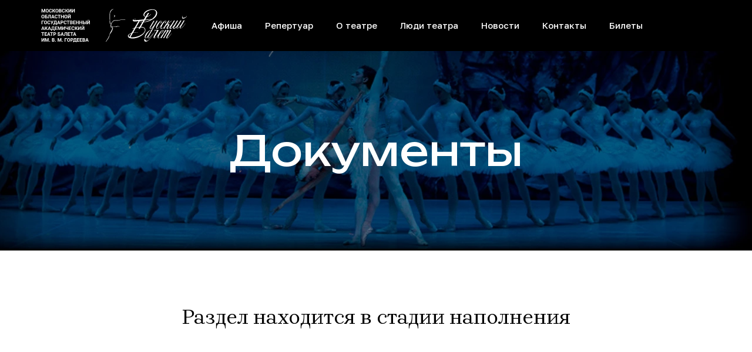

--- FILE ---
content_type: image/svg+xml
request_url: https://russballet.ru/images/011/508/896/11508896/original/logo-header_3_1.svg
body_size: 22512
content:
<svg width="574" height="109" viewBox="0 0 574 109" fill="none" xmlns="http://www.w3.org/2000/svg">
<g clip-path="url(#clip0_52_23691)">
<path d="M98.0859 0.625H100.07L102.992 8.97656L105.914 0.625H107.898L103.789 12H102.195L98.0859 0.625ZM97.0156 0.625H98.9922L99.3516 8.76562V12H97.0156V0.625ZM106.992 0.625H108.977V12H106.633V8.76562L106.992 0.625ZM120.375 6.04688V6.58594C120.375 7.45052 120.258 8.22656 120.023 8.91406C119.789 9.60156 119.458 10.1875 119.031 10.6719C118.604 11.151 118.094 11.5182 117.5 11.7734C116.911 12.0286 116.258 12.1562 115.539 12.1562C114.826 12.1562 114.172 12.0286 113.578 11.7734C112.99 11.5182 112.479 11.151 112.047 10.6719C111.615 10.1875 111.279 9.60156 111.039 8.91406C110.805 8.22656 110.688 7.45052 110.688 6.58594V6.04688C110.688 5.17708 110.805 4.40104 111.039 3.71875C111.273 3.03125 111.604 2.44531 112.031 1.96094C112.464 1.47656 112.974 1.10677 113.562 0.851562C114.156 0.596354 114.81 0.46875 115.523 0.46875C116.242 0.46875 116.896 0.596354 117.484 0.851562C118.078 1.10677 118.589 1.47656 119.016 1.96094C119.448 2.44531 119.781 3.03125 120.016 3.71875C120.255 4.40104 120.375 5.17708 120.375 6.04688ZM118.008 6.58594V6.03125C118.008 5.42708 117.953 4.89583 117.844 4.4375C117.734 3.97917 117.573 3.59375 117.359 3.28125C117.146 2.96875 116.885 2.73438 116.578 2.57812C116.271 2.41667 115.919 2.33594 115.523 2.33594C115.128 2.33594 114.776 2.41667 114.469 2.57812C114.167 2.73438 113.909 2.96875 113.695 3.28125C113.487 3.59375 113.328 3.97917 113.219 4.4375C113.109 4.89583 113.055 5.42708 113.055 6.03125V6.58594C113.055 7.1849 113.109 7.71615 113.219 8.17969C113.328 8.63802 113.49 9.02604 113.703 9.34375C113.917 9.65625 114.177 9.89323 114.484 10.0547C114.792 10.2161 115.143 10.2969 115.539 10.2969C115.935 10.2969 116.286 10.2161 116.594 10.0547C116.901 9.89323 117.159 9.65625 117.367 9.34375C117.576 9.02604 117.734 8.63802 117.844 8.17969C117.953 7.71615 118.008 7.1849 118.008 6.58594ZM128.656 8.22656H130.992C130.945 8.99219 130.734 9.67188 130.359 10.2656C129.99 10.8594 129.471 11.3229 128.805 11.6562C128.143 11.9896 127.346 12.1562 126.414 12.1562C125.685 12.1562 125.031 12.0312 124.453 11.7812C123.875 11.526 123.38 11.1615 122.969 10.6875C122.562 10.2135 122.253 9.64062 122.039 8.96875C121.826 8.29688 121.719 7.54427 121.719 6.71094V5.92188C121.719 5.08854 121.828 4.33594 122.047 3.66406C122.271 2.98698 122.589 2.41146 123 1.9375C123.417 1.46354 123.914 1.09896 124.492 0.84375C125.07 0.588542 125.716 0.460938 126.43 0.460938C127.378 0.460938 128.177 0.632812 128.828 0.976562C129.484 1.32031 129.992 1.79427 130.352 2.39844C130.716 3.0026 130.935 3.6901 131.008 4.46094H128.664C128.638 4.0026 128.547 3.61458 128.391 3.29688C128.234 2.97396 127.997 2.73177 127.68 2.57031C127.367 2.40365 126.951 2.32031 126.43 2.32031C126.039 2.32031 125.698 2.39323 125.406 2.53906C125.115 2.6849 124.87 2.90625 124.672 3.20312C124.474 3.5 124.326 3.875 124.227 4.32812C124.133 4.77604 124.086 5.30208 124.086 5.90625V6.71094C124.086 7.29948 124.13 7.81771 124.219 8.26562C124.307 8.70833 124.443 9.08333 124.625 9.39062C124.812 9.69271 125.052 9.92188 125.344 10.0781C125.641 10.2292 125.997 10.3047 126.414 10.3047C126.904 10.3047 127.307 10.2266 127.625 10.0703C127.943 9.91406 128.185 9.68229 128.352 9.375C128.523 9.06771 128.625 8.6849 128.656 8.22656ZM134.883 0.625V12H132.539V0.625H134.883ZM141.586 0.625L137.227 7.30469H134.359L134.062 5.21875H135.977L138.742 0.625H141.586ZM139.172 12L135.984 6.91406L137.609 5.24219L141.953 12H139.172ZM151.969 6.04688V6.58594C151.969 7.45052 151.852 8.22656 151.617 8.91406C151.383 9.60156 151.052 10.1875 150.625 10.6719C150.198 11.151 149.688 11.5182 149.094 11.7734C148.505 12.0286 147.852 12.1562 147.133 12.1562C146.419 12.1562 145.766 12.0286 145.172 11.7734C144.583 11.5182 144.073 11.151 143.641 10.6719C143.208 10.1875 142.872 9.60156 142.633 8.91406C142.398 8.22656 142.281 7.45052 142.281 6.58594V6.04688C142.281 5.17708 142.398 4.40104 142.633 3.71875C142.867 3.03125 143.198 2.44531 143.625 1.96094C144.057 1.47656 144.568 1.10677 145.156 0.851562C145.75 0.596354 146.404 0.46875 147.117 0.46875C147.836 0.46875 148.49 0.596354 149.078 0.851562C149.672 1.10677 150.182 1.47656 150.609 1.96094C151.042 2.44531 151.375 3.03125 151.609 3.71875C151.849 4.40104 151.969 5.17708 151.969 6.04688ZM149.602 6.58594V6.03125C149.602 5.42708 149.547 4.89583 149.438 4.4375C149.328 3.97917 149.167 3.59375 148.953 3.28125C148.74 2.96875 148.479 2.73438 148.172 2.57812C147.865 2.41667 147.513 2.33594 147.117 2.33594C146.721 2.33594 146.37 2.41667 146.062 2.57812C145.76 2.73438 145.503 2.96875 145.289 3.28125C145.081 3.59375 144.922 3.97917 144.812 4.4375C144.703 4.89583 144.648 5.42708 144.648 6.03125V6.58594C144.648 7.1849 144.703 7.71615 144.812 8.17969C144.922 8.63802 145.083 9.02604 145.297 9.34375C145.51 9.65625 145.771 9.89323 146.078 10.0547C146.385 10.2161 146.737 10.2969 147.133 10.2969C147.529 10.2969 147.88 10.2161 148.188 10.0547C148.495 9.89323 148.753 9.65625 148.961 9.34375C149.169 9.02604 149.328 8.63802 149.438 8.17969C149.547 7.71615 149.602 7.1849 149.602 6.58594ZM158.109 7.00781H155.188L155.172 5.39844H157.625C158.057 5.39844 158.411 5.34375 158.688 5.23438C158.964 5.11979 159.169 4.95573 159.305 4.74219C159.445 4.52344 159.516 4.25781 159.516 3.94531C159.516 3.59115 159.448 3.30469 159.312 3.08594C159.182 2.86719 158.977 2.70833 158.695 2.60938C158.419 2.51042 158.062 2.46094 157.625 2.46094H156V12H153.656V0.625H157.625C158.286 0.625 158.878 0.6875 159.398 0.8125C159.924 0.9375 160.37 1.1276 160.734 1.38281C161.099 1.63802 161.378 1.96094 161.57 2.35156C161.763 2.73698 161.859 3.19531 161.859 3.72656C161.859 4.19531 161.753 4.6276 161.539 5.02344C161.331 5.41927 161 5.74219 160.547 5.99219C160.099 6.24219 159.513 6.38021 158.789 6.40625L158.109 7.00781ZM158.008 12H154.547L155.461 10.1719H158.008C158.419 10.1719 158.755 10.1068 159.016 9.97656C159.276 9.84115 159.469 9.65885 159.594 9.42969C159.719 9.20052 159.781 8.9375 159.781 8.64062C159.781 8.30729 159.724 8.01823 159.609 7.77344C159.5 7.52865 159.323 7.34115 159.078 7.21094C158.833 7.07552 158.51 7.00781 158.109 7.00781H155.852L155.867 5.39844H158.68L159.219 6.03125C159.911 6.02083 160.469 6.14323 160.891 6.39844C161.318 6.64844 161.628 6.97396 161.82 7.375C162.018 7.77604 162.117 8.20573 162.117 8.66406C162.117 9.39323 161.958 10.0078 161.641 10.5078C161.323 11.0026 160.857 11.375 160.242 11.625C159.633 11.875 158.888 12 158.008 12ZM170.469 8.22656H172.805C172.758 8.99219 172.547 9.67188 172.172 10.2656C171.802 10.8594 171.284 11.3229 170.617 11.6562C169.956 11.9896 169.159 12.1562 168.227 12.1562C167.497 12.1562 166.844 12.0312 166.266 11.7812C165.688 11.526 165.193 11.1615 164.781 10.6875C164.375 10.2135 164.065 9.64062 163.852 8.96875C163.638 8.29688 163.531 7.54427 163.531 6.71094V5.92188C163.531 5.08854 163.641 4.33594 163.859 3.66406C164.083 2.98698 164.401 2.41146 164.812 1.9375C165.229 1.46354 165.727 1.09896 166.305 0.84375C166.883 0.588542 167.529 0.460938 168.242 0.460938C169.19 0.460938 169.99 0.632812 170.641 0.976562C171.297 1.32031 171.805 1.79427 172.164 2.39844C172.529 3.0026 172.747 3.6901 172.82 4.46094H170.477C170.451 4.0026 170.359 3.61458 170.203 3.29688C170.047 2.97396 169.81 2.73177 169.492 2.57031C169.18 2.40365 168.763 2.32031 168.242 2.32031C167.852 2.32031 167.51 2.39323 167.219 2.53906C166.927 2.6849 166.682 2.90625 166.484 3.20312C166.286 3.5 166.138 3.875 166.039 4.32812C165.945 4.77604 165.898 5.30208 165.898 5.90625V6.71094C165.898 7.29948 165.943 7.81771 166.031 8.26562C166.12 8.70833 166.255 9.08333 166.438 9.39062C166.625 9.69271 166.865 9.92188 167.156 10.0781C167.453 10.2292 167.81 10.3047 168.227 10.3047C168.716 10.3047 169.12 10.2266 169.438 10.0703C169.755 9.91406 169.997 9.68229 170.164 9.375C170.336 9.06771 170.438 8.6849 170.469 8.22656ZM176.695 0.625V12H174.352V0.625H176.695ZM183.398 0.625L179.039 7.30469H176.172L175.875 5.21875H177.789L180.555 0.625H183.398ZM180.984 12L177.797 6.91406L179.422 5.24219L183.766 12H180.984ZM186.945 8.3125L191.516 0.625H193.859V12H191.516V4.3125L186.945 12H184.602V0.625H186.945V8.3125ZM198.148 8.3125L202.719 0.625H205.062V12H202.719V4.3125L198.148 12H195.805V0.625H198.148V8.3125ZM201.57 -2.35938H203.172C203.172 -1.91146 203.06 -1.51302 202.836 -1.16406C202.617 -0.820312 202.305 -0.549479 201.898 -0.351562C201.492 -0.158854 201.013 -0.0625 200.461 -0.0625C199.622 -0.0625 198.958 -0.276042 198.469 -0.703125C197.984 -1.13021 197.742 -1.68229 197.742 -2.35938H199.336C199.336 -2.08854 199.419 -1.84635 199.586 -1.63281C199.758 -1.41927 200.049 -1.3125 200.461 -1.3125C200.867 -1.3125 201.154 -1.41927 201.32 -1.63281C201.487 -1.84635 201.57 -2.08854 201.57 -2.35938ZM106.359 25.0469V25.5859C106.359 26.4505 106.242 27.2266 106.008 27.9141C105.773 28.6016 105.443 29.1875 105.016 29.6719C104.589 30.151 104.078 30.5182 103.484 30.7734C102.896 31.0286 102.242 31.1562 101.523 31.1562C100.81 31.1562 100.156 31.0286 99.5625 30.7734C98.974 30.5182 98.4635 30.151 98.0312 29.6719C97.599 29.1875 97.263 28.6016 97.0234 27.9141C96.7891 27.2266 96.6719 26.4505 96.6719 25.5859V25.0469C96.6719 24.1771 96.7891 23.401 97.0234 22.7188C97.2578 22.0312 97.5885 21.4453 98.0156 20.9609C98.4479 20.4766 98.9583 20.1068 99.5469 19.8516C100.141 19.5964 100.794 19.4688 101.508 19.4688C102.227 19.4688 102.88 19.5964 103.469 19.8516C104.062 20.1068 104.573 20.4766 105 20.9609C105.432 21.4453 105.766 22.0312 106 22.7188C106.24 23.401 106.359 24.1771 106.359 25.0469ZM103.992 25.5859V25.0312C103.992 24.4271 103.938 23.8958 103.828 23.4375C103.719 22.9792 103.557 22.5938 103.344 22.2812C103.13 21.9688 102.87 21.7344 102.562 21.5781C102.255 21.4167 101.904 21.3359 101.508 21.3359C101.112 21.3359 100.76 21.4167 100.453 21.5781C100.151 21.7344 99.8932 21.9688 99.6797 22.2812C99.4714 22.5938 99.3125 22.9792 99.2031 23.4375C99.0938 23.8958 99.0391 24.4271 99.0391 25.0312V25.5859C99.0391 26.1849 99.0938 26.7161 99.2031 27.1797C99.3125 27.638 99.474 28.026 99.6875 28.3438C99.901 28.6562 100.161 28.8932 100.469 29.0547C100.776 29.2161 101.128 29.2969 101.523 29.2969C101.919 29.2969 102.271 29.2161 102.578 29.0547C102.885 28.8932 103.143 28.6562 103.352 28.3438C103.56 28.026 103.719 27.638 103.828 27.1797C103.938 26.7161 103.992 26.1849 103.992 25.5859ZM115.484 19.625V21.4609H110.367V31H108.031V19.625H115.484ZM109.562 23.7734H112.219C113.115 23.7734 113.885 23.9219 114.531 24.2188C115.177 24.5156 115.674 24.9323 116.023 25.4688C116.372 26.0052 116.547 26.6302 116.547 27.3438C116.547 27.8854 116.448 28.3802 116.25 28.8281C116.052 29.2708 115.763 29.6562 115.383 29.9844C115.008 30.3073 114.555 30.5573 114.023 30.7344C113.492 30.9115 112.891 31 112.219 31H108.031V19.625H110.383V29.1719H112.219C112.667 29.1719 113.036 29.0885 113.328 28.9219C113.62 28.7552 113.839 28.5339 113.984 28.2578C114.135 27.9766 114.211 27.6667 114.211 27.3281C114.211 27.0052 114.135 26.7135 113.984 26.4531C113.839 26.1875 113.62 25.9792 113.328 25.8281C113.036 25.6771 112.667 25.6016 112.219 25.6016H109.562V23.7734ZM125.664 19.625V21.4609H120.008V19.625H125.664ZM127.336 19.625V31H124.992V19.625H127.336ZM119.711 19.625H122.047L121.758 25.3359C121.716 26.1901 121.635 26.9323 121.516 27.5625C121.401 28.1927 121.245 28.7292 121.047 29.1719C120.849 29.6094 120.604 29.9635 120.312 30.2344C120.026 30.5 119.688 30.6953 119.297 30.8203C118.906 30.9401 118.461 31 117.961 31H117.383V29.1719L117.68 29.1484C117.935 29.1224 118.159 29.0547 118.352 28.9453C118.544 28.8359 118.708 28.6719 118.844 28.4531C118.984 28.2344 119.099 27.9557 119.188 27.6172C119.281 27.2734 119.354 26.8542 119.406 26.3594C119.464 25.8646 119.503 25.2865 119.523 24.625L119.711 19.625ZM134.141 21.5703L131.047 31H128.555L132.781 19.625H134.367L134.141 21.5703ZM136.711 31L133.609 21.5703L133.359 19.625H134.961L139.211 31H136.711ZM136.57 26.7656V28.6016H130.562V26.7656H136.57ZM146.719 27.2266H149.055C149.008 27.9922 148.797 28.6719 148.422 29.2656C148.052 29.8594 147.534 30.3229 146.867 30.6562C146.206 30.9896 145.409 31.1562 144.477 31.1562C143.747 31.1562 143.094 31.0312 142.516 30.7812C141.938 30.526 141.443 30.1615 141.031 29.6875C140.625 29.2135 140.315 28.6406 140.102 27.9688C139.888 27.2969 139.781 26.5443 139.781 25.7109V24.9219C139.781 24.0885 139.891 23.3359 140.109 22.6641C140.333 21.987 140.651 21.4115 141.062 20.9375C141.479 20.4635 141.977 20.099 142.555 19.8438C143.133 19.5885 143.779 19.4609 144.492 19.4609C145.44 19.4609 146.24 19.6328 146.891 19.9766C147.547 20.3203 148.055 20.7943 148.414 21.3984C148.779 22.0026 148.997 22.6901 149.07 23.4609H146.727C146.701 23.0026 146.609 22.6146 146.453 22.2969C146.297 21.974 146.06 21.7318 145.742 21.5703C145.43 21.4036 145.013 21.3203 144.492 21.3203C144.102 21.3203 143.76 21.3932 143.469 21.5391C143.177 21.6849 142.932 21.9062 142.734 22.2031C142.536 22.5 142.388 22.875 142.289 23.3281C142.195 23.776 142.148 24.3021 142.148 24.9062V25.7109C142.148 26.2995 142.193 26.8177 142.281 27.2656C142.37 27.7083 142.505 28.0833 142.688 28.3906C142.875 28.6927 143.115 28.9219 143.406 29.0781C143.703 29.2292 144.06 29.3047 144.477 29.3047C144.966 29.3047 145.37 29.2266 145.688 29.0703C146.005 28.9141 146.247 28.6823 146.414 28.375C146.586 28.0677 146.688 27.6849 146.719 27.2266ZM155.445 19.625V31H153.109V19.625H155.445ZM158.945 19.625V21.4609H149.664V19.625H158.945ZM167.867 24.2578V26.0859H161.93V24.2578H167.867ZM162.625 19.625V31H160.281V19.625H162.625ZM169.539 19.625V31H167.203V19.625H169.539ZM180.922 25.0469V25.5859C180.922 26.4505 180.805 27.2266 180.57 27.9141C180.336 28.6016 180.005 29.1875 179.578 29.6719C179.151 30.151 178.641 30.5182 178.047 30.7734C177.458 31.0286 176.805 31.1562 176.086 31.1562C175.372 31.1562 174.719 31.0286 174.125 30.7734C173.536 30.5182 173.026 30.151 172.594 29.6719C172.161 29.1875 171.826 28.6016 171.586 27.9141C171.352 27.2266 171.234 26.4505 171.234 25.5859V25.0469C171.234 24.1771 171.352 23.401 171.586 22.7188C171.82 22.0312 172.151 21.4453 172.578 20.9609C173.01 20.4766 173.521 20.1068 174.109 19.8516C174.703 19.5964 175.357 19.4688 176.07 19.4688C176.789 19.4688 177.443 19.5964 178.031 19.8516C178.625 20.1068 179.135 20.4766 179.562 20.9609C179.995 21.4453 180.328 22.0312 180.562 22.7188C180.802 23.401 180.922 24.1771 180.922 25.0469ZM178.555 25.5859V25.0312C178.555 24.4271 178.5 23.8958 178.391 23.4375C178.281 22.9792 178.12 22.5938 177.906 22.2812C177.693 21.9688 177.432 21.7344 177.125 21.5781C176.818 21.4167 176.466 21.3359 176.07 21.3359C175.674 21.3359 175.323 21.4167 175.016 21.5781C174.714 21.7344 174.456 21.9688 174.242 22.2812C174.034 22.5938 173.875 22.9792 173.766 23.4375C173.656 23.8958 173.602 24.4271 173.602 25.0312V25.5859C173.602 26.1849 173.656 26.7161 173.766 27.1797C173.875 27.638 174.036 28.026 174.25 28.3438C174.464 28.6562 174.724 28.8932 175.031 29.0547C175.339 29.2161 175.69 29.2969 176.086 29.2969C176.482 29.2969 176.833 29.2161 177.141 29.0547C177.448 28.8932 177.706 28.6562 177.914 28.3438C178.122 28.026 178.281 27.638 178.391 27.1797C178.5 26.7161 178.555 26.1849 178.555 25.5859ZM184.867 27.3125L189.438 19.625H191.781V31H189.438V23.3125L184.867 31H182.523V19.625H184.867V27.3125ZM188.289 16.6406H189.891C189.891 17.0885 189.779 17.487 189.555 17.8359C189.336 18.1797 189.023 18.4505 188.617 18.6484C188.211 18.8411 187.732 18.9375 187.18 18.9375C186.341 18.9375 185.677 18.724 185.188 18.2969C184.703 17.8698 184.461 17.3177 184.461 16.6406H186.055C186.055 16.9115 186.138 17.1536 186.305 17.3672C186.477 17.5807 186.768 17.6875 187.18 17.6875C187.586 17.6875 187.872 17.5807 188.039 17.3672C188.206 17.1536 188.289 16.9115 188.289 16.6406ZM104.484 38.625V40.4609H99.3594V50H97.0234V38.625H104.484ZM114.75 44.0469V44.5859C114.75 45.4505 114.633 46.2266 114.398 46.9141C114.164 47.6016 113.833 48.1875 113.406 48.6719C112.979 49.151 112.469 49.5182 111.875 49.7734C111.286 50.0286 110.633 50.1562 109.914 50.1562C109.201 50.1562 108.547 50.0286 107.953 49.7734C107.365 49.5182 106.854 49.151 106.422 48.6719C105.99 48.1875 105.654 47.6016 105.414 46.9141C105.18 46.2266 105.062 45.4505 105.062 44.5859V44.0469C105.062 43.1771 105.18 42.401 105.414 41.7188C105.648 41.0312 105.979 40.4453 106.406 39.9609C106.839 39.4766 107.349 39.1068 107.938 38.8516C108.531 38.5964 109.185 38.4688 109.898 38.4688C110.617 38.4688 111.271 38.5964 111.859 38.8516C112.453 39.1068 112.964 39.4766 113.391 39.9609C113.823 40.4453 114.156 41.0312 114.391 41.7188C114.63 42.401 114.75 43.1771 114.75 44.0469ZM112.383 44.5859V44.0312C112.383 43.4271 112.328 42.8958 112.219 42.4375C112.109 41.9792 111.948 41.5938 111.734 41.2812C111.521 40.9688 111.26 40.7344 110.953 40.5781C110.646 40.4167 110.294 40.3359 109.898 40.3359C109.503 40.3359 109.151 40.4167 108.844 40.5781C108.542 40.7344 108.284 40.9688 108.07 41.2812C107.862 41.5938 107.703 41.9792 107.594 42.4375C107.484 42.8958 107.43 43.4271 107.43 44.0312V44.5859C107.43 45.1849 107.484 45.7161 107.594 46.1797C107.703 46.638 107.865 47.026 108.078 47.3438C108.292 47.6562 108.552 47.8932 108.859 48.0547C109.167 48.2161 109.518 48.2969 109.914 48.2969C110.31 48.2969 110.661 48.2161 110.969 48.0547C111.276 47.8932 111.534 47.6562 111.742 47.3438C111.951 47.026 112.109 46.638 112.219 46.1797C112.328 45.7161 112.383 45.1849 112.383 44.5859ZM123.031 46.2266H125.367C125.32 46.9922 125.109 47.6719 124.734 48.2656C124.365 48.8594 123.846 49.3229 123.18 49.6562C122.518 49.9896 121.721 50.1562 120.789 50.1562C120.06 50.1562 119.406 50.0312 118.828 49.7812C118.25 49.526 117.755 49.1615 117.344 48.6875C116.938 48.2135 116.628 47.6406 116.414 46.9688C116.201 46.2969 116.094 45.5443 116.094 44.7109V43.9219C116.094 43.0885 116.203 42.3359 116.422 41.6641C116.646 40.987 116.964 40.4115 117.375 39.9375C117.792 39.4635 118.289 39.099 118.867 38.8438C119.445 38.5885 120.091 38.4609 120.805 38.4609C121.753 38.4609 122.552 38.6328 123.203 38.9766C123.859 39.3203 124.367 39.7943 124.727 40.3984C125.091 41.0026 125.31 41.6901 125.383 42.4609H123.039C123.013 42.0026 122.922 41.6146 122.766 41.2969C122.609 40.974 122.372 40.7318 122.055 40.5703C121.742 40.4036 121.326 40.3203 120.805 40.3203C120.414 40.3203 120.073 40.3932 119.781 40.5391C119.49 40.6849 119.245 40.9062 119.047 41.2031C118.849 41.5 118.701 41.875 118.602 42.3281C118.508 42.776 118.461 43.3021 118.461 43.9062V44.7109C118.461 45.2995 118.505 45.8177 118.594 46.2656C118.682 46.7083 118.818 47.0833 119 47.3906C119.188 47.6927 119.427 47.9219 119.719 48.0781C120.016 48.2292 120.372 48.3047 120.789 48.3047C121.279 48.3047 121.682 48.2266 122 48.0703C122.318 47.9141 122.56 47.6823 122.727 47.375C122.898 47.0677 123 46.6849 123.031 46.2266ZM130.477 45.875L133.273 38.625H135.797L131.898 47.7969C131.763 48.1094 131.607 48.4089 131.43 48.6953C131.258 48.9766 131.052 49.2292 130.812 49.4531C130.573 49.6719 130.286 49.8464 129.953 49.9766C129.62 50.1016 129.221 50.1641 128.758 50.1641C128.643 50.1641 128.503 50.1615 128.336 50.1562C128.169 50.151 128.036 50.1432 127.938 50.1328L127.922 48.3047C127.984 48.3203 128.083 48.3307 128.219 48.3359C128.354 48.3359 128.453 48.3359 128.516 48.3359C128.823 48.3359 129.065 48.2917 129.242 48.2031C129.419 48.1146 129.56 47.9896 129.664 47.8281C129.773 47.6615 129.87 47.4661 129.953 47.2422L130.477 45.875ZM128.625 38.625L131.219 44.2578L131.945 46.8438L130.203 46.875L126.109 38.625H128.625ZM145.398 48.1719V50H137.203V48.1719H145.398ZM137.898 48.1719V52.7891H135.695L135.57 48.1719H137.898ZM147.086 48.1719L146.883 52.7969H144.734V48.1719H147.086ZM144.109 38.625V40.4609H138.633V38.625H144.109ZM145.781 38.625V50H143.445V38.625H145.781ZM138.344 38.625H140.688L140.383 43.2578C140.336 44.0234 140.253 44.7005 140.133 45.2891C140.018 45.8724 139.878 46.3854 139.711 46.8281C139.549 47.2708 139.37 47.6589 139.172 47.9922C138.974 48.3203 138.766 48.6068 138.547 48.8516C138.328 49.0911 138.107 49.3047 137.883 49.4922C137.659 49.6745 137.44 49.8438 137.227 50H135.883V48.1719H136.406C136.557 48.0469 136.716 47.875 136.883 47.6562C137.055 47.4375 137.216 47.1432 137.367 46.7734C137.523 46.3984 137.659 45.9245 137.773 45.3516C137.893 44.7786 137.982 44.0807 138.039 43.2578L138.344 38.625ZM153.047 40.5703L149.953 50H147.461L151.688 38.625H153.273L153.047 40.5703ZM155.617 50L152.516 40.5703L152.266 38.625H153.867L158.117 50H155.617ZM155.477 45.7656V47.6016H149.469V45.7656H155.477ZM163.602 45.9453H160.703V44.1172H163.602C164.049 44.1172 164.414 44.0443 164.695 43.8984C164.977 43.7474 165.182 43.5391 165.312 43.2734C165.443 43.0078 165.508 42.7083 165.508 42.375C165.508 42.0365 165.443 41.7214 165.312 41.4297C165.182 41.138 164.977 40.9036 164.695 40.7266C164.414 40.5495 164.049 40.4609 163.602 40.4609H161.516V50H159.172V38.625H163.602C164.492 38.625 165.255 38.7865 165.891 39.1094C166.531 39.4271 167.021 39.8672 167.359 40.4297C167.698 40.9922 167.867 41.6354 167.867 42.3594C167.867 43.0938 167.698 43.7292 167.359 44.2656C167.021 44.8021 166.531 45.2161 165.891 45.5078C165.255 45.7995 164.492 45.9453 163.602 45.9453ZM176.078 46.2266H178.414C178.367 46.9922 178.156 47.6719 177.781 48.2656C177.411 48.8594 176.893 49.3229 176.227 49.6562C175.565 49.9896 174.768 50.1562 173.836 50.1562C173.107 50.1562 172.453 50.0312 171.875 49.7812C171.297 49.526 170.802 49.1615 170.391 48.6875C169.984 48.2135 169.674 47.6406 169.461 46.9688C169.247 46.2969 169.141 45.5443 169.141 44.7109V43.9219C169.141 43.0885 169.25 42.3359 169.469 41.6641C169.693 40.987 170.01 40.4115 170.422 39.9375C170.839 39.4635 171.336 39.099 171.914 38.8438C172.492 38.5885 173.138 38.4609 173.852 38.4609C174.799 38.4609 175.599 38.6328 176.25 38.9766C176.906 39.3203 177.414 39.7943 177.773 40.3984C178.138 41.0026 178.357 41.6901 178.43 42.4609H176.086C176.06 42.0026 175.969 41.6146 175.812 41.2969C175.656 40.974 175.419 40.7318 175.102 40.5703C174.789 40.4036 174.372 40.3203 173.852 40.3203C173.461 40.3203 173.12 40.3932 172.828 40.5391C172.536 40.6849 172.292 40.9062 172.094 41.2031C171.896 41.5 171.747 41.875 171.648 42.3281C171.555 42.776 171.508 43.3021 171.508 43.9062V44.7109C171.508 45.2995 171.552 45.8177 171.641 46.2656C171.729 46.7083 171.865 47.0833 172.047 47.3906C172.234 47.6927 172.474 47.9219 172.766 48.0781C173.062 48.2292 173.419 48.3047 173.836 48.3047C174.326 48.3047 174.729 48.2266 175.047 48.0703C175.365 47.9141 175.607 47.6823 175.773 47.375C175.945 47.0677 176.047 46.6849 176.078 46.2266ZM184.805 38.625V50H182.469V38.625H184.805ZM188.305 38.625V40.4609H179.023V38.625H188.305ZM194.094 45.0078H191.172L191.156 43.3984H193.609C194.042 43.3984 194.396 43.3438 194.672 43.2344C194.948 43.1198 195.154 42.9557 195.289 42.7422C195.43 42.5234 195.5 42.2578 195.5 41.9453C195.5 41.5911 195.432 41.3047 195.297 41.0859C195.167 40.8672 194.961 40.7083 194.68 40.6094C194.404 40.5104 194.047 40.4609 193.609 40.4609H191.984V50H189.641V38.625H193.609C194.271 38.625 194.862 38.6875 195.383 38.8125C195.909 38.9375 196.354 39.1276 196.719 39.3828C197.083 39.638 197.362 39.9609 197.555 40.3516C197.747 40.737 197.844 41.1953 197.844 41.7266C197.844 42.1953 197.737 42.6276 197.523 43.0234C197.315 43.4193 196.984 43.7422 196.531 43.9922C196.083 44.2422 195.497 44.3802 194.773 44.4062L194.094 45.0078ZM193.992 50H190.531L191.445 48.1719H193.992C194.404 48.1719 194.74 48.1068 195 47.9766C195.26 47.8411 195.453 47.6589 195.578 47.4297C195.703 47.2005 195.766 46.9375 195.766 46.6406C195.766 46.3073 195.708 46.0182 195.594 45.7734C195.484 45.5286 195.307 45.3411 195.062 45.2109C194.818 45.0755 194.495 45.0078 194.094 45.0078H191.836L191.852 43.3984H194.664L195.203 44.0312C195.896 44.0208 196.453 44.1432 196.875 44.3984C197.302 44.6484 197.612 44.974 197.805 45.375C198.003 45.776 198.102 46.2057 198.102 46.6641C198.102 47.3932 197.943 48.0078 197.625 48.5078C197.307 49.0026 196.841 49.375 196.227 49.625C195.617 49.875 194.872 50 193.992 50ZM207.492 48.1719V50H201.438V48.1719H207.492ZM202.203 38.625V50H199.859V38.625H202.203ZM206.703 43.2578V45.0391H201.438V43.2578H206.703ZM207.484 38.625V40.4609H201.438V38.625H207.484ZM216.445 43.2578V45.0859H210.508V43.2578H216.445ZM211.203 38.625V50H208.859V38.625H211.203ZM218.117 38.625V50H215.781V38.625H218.117ZM227.742 43.2578V45.0859H221.805V43.2578H227.742ZM222.5 38.625V50H220.156V38.625H222.5ZM229.414 38.625V50H227.078V38.625H229.414ZM233 42.7734H235.656C236.547 42.7734 237.315 42.9219 237.961 43.2188C238.612 43.5156 239.109 43.9323 239.453 44.4688C239.802 45.0052 239.977 45.6302 239.977 46.3438C239.977 46.8854 239.878 47.3802 239.68 47.8281C239.482 48.2708 239.195 48.6562 238.82 48.9844C238.445 49.3073 237.992 49.5573 237.461 49.7344C236.93 49.9115 236.328 50 235.656 50H231.469V38.625H233.82V48.1719H235.656C236.099 48.1719 236.466 48.0885 236.758 47.9219C237.055 47.7552 237.276 47.5339 237.422 47.2578C237.568 46.9766 237.641 46.6667 237.641 46.3281C237.641 46.0052 237.568 45.7135 237.422 45.4531C237.276 45.1875 237.055 44.9792 236.758 44.8281C236.466 44.6771 236.099 44.6016 235.656 44.6016H233V42.7734ZM243.32 38.625V50H240.984V38.625H243.32ZM247.617 46.3125L252.188 38.625H254.531V50H252.188V42.3125L247.617 50H245.273V38.625H247.617V46.3125ZM251.039 35.6406H252.641C252.641 36.0885 252.529 36.487 252.305 36.8359C252.086 37.1797 251.773 37.4505 251.367 37.6484C250.961 37.8411 250.482 37.9375 249.93 37.9375C249.091 37.9375 248.427 37.724 247.938 37.2969C247.453 36.8698 247.211 36.3177 247.211 35.6406H248.805C248.805 35.9115 248.888 36.1536 249.055 36.3672C249.227 36.5807 249.518 36.6875 249.93 36.6875C250.336 36.6875 250.622 36.5807 250.789 36.3672C250.956 36.1536 251.039 35.9115 251.039 35.6406ZM101.641 59.5703L98.5469 69H96.0547L100.281 57.625H101.867L101.641 59.5703ZM104.211 69L101.109 59.5703L100.859 57.625H102.461L106.711 69H104.211ZM104.07 64.7656V66.6016H98.0625V64.7656H104.07ZM110.117 57.625V69H107.773V57.625H110.117ZM116.82 57.625L112.461 64.3047H109.594L109.297 62.2188H111.211L113.977 57.625H116.82ZM114.406 69L111.219 63.9141L112.844 62.2422L117.188 69H114.406ZM122.734 59.5703L119.641 69H117.148L121.375 57.625H122.961L122.734 59.5703ZM125.305 69L122.203 59.5703L121.953 57.625H123.555L127.805 69H125.305ZM125.164 64.7656V66.6016H119.156V64.7656H125.164ZM138.039 67.1719V69H129.844V67.1719H138.039ZM130.539 67.1719V71.7891H128.336L128.211 67.1719H130.539ZM139.727 67.1719L139.523 71.7969H137.375V67.1719H139.727ZM136.75 57.625V59.4609H131.273V57.625H136.75ZM138.422 57.625V69H136.086V57.625H138.422ZM130.984 57.625H133.328L133.023 62.2578C132.977 63.0234 132.893 63.7005 132.773 64.2891C132.659 64.8724 132.518 65.3854 132.352 65.8281C132.19 66.2708 132.01 66.6589 131.812 66.9922C131.615 67.3203 131.406 67.6068 131.188 67.8516C130.969 68.0911 130.747 68.3047 130.523 68.4922C130.299 68.6745 130.081 68.8438 129.867 69H128.523V67.1719H129.047C129.198 67.0469 129.357 66.875 129.523 66.6562C129.695 66.4375 129.857 66.1432 130.008 65.7734C130.164 65.3984 130.299 64.9245 130.414 64.3516C130.534 63.7786 130.622 63.0807 130.68 62.2578L130.984 57.625ZM148.57 67.1719V69H142.516V67.1719H148.57ZM143.281 57.625V69H140.938V57.625H143.281ZM147.781 62.2578V64.0391H142.516V62.2578H147.781ZM148.562 57.625V59.4609H142.516V57.625H148.562ZM151.008 57.625H152.992L155.914 65.9766L158.836 57.625H160.82L156.711 69H155.117L151.008 57.625ZM149.938 57.625H151.914L152.273 65.7656V69H149.938V57.625ZM159.914 57.625H161.898V69H159.555V65.7656L159.914 57.625ZM166.211 65.3125L170.781 57.625H173.125V69H170.781V61.3125L166.211 69H163.867V57.625H166.211V65.3125ZM175.008 57.625H177.359V61.1172C177.359 61.6172 177.435 62.0078 177.586 62.2891C177.742 62.5703 177.977 62.7682 178.289 62.8828C178.607 62.9922 179 63.0469 179.469 63.0469C179.646 63.0469 179.854 63.0391 180.094 63.0234C180.339 63.0078 180.589 62.9844 180.844 62.9531C181.099 62.9167 181.344 62.8776 181.578 62.8359C181.812 62.7891 182.008 62.737 182.164 62.6797V64.5078C182.008 64.5599 181.812 64.6094 181.578 64.6562C181.344 64.7031 181.099 64.7448 180.844 64.7812C180.589 64.8125 180.339 64.8359 180.094 64.8516C179.854 64.8672 179.646 64.875 179.469 64.875C178.562 64.875 177.776 64.7448 177.109 64.4844C176.443 64.224 175.924 63.8177 175.555 63.2656C175.19 62.7083 175.008 61.9922 175.008 61.1172V57.625ZM181.672 57.625H184.016V69H181.672V57.625ZM193.68 67.1719V69H187.625V67.1719H193.68ZM188.391 57.625V69H186.047V57.625H188.391ZM192.891 62.2578V64.0391H187.625V62.2578H192.891ZM193.672 57.625V59.4609H187.625V57.625H193.672ZM201.641 65.2266H203.977C203.93 65.9922 203.719 66.6719 203.344 67.2656C202.974 67.8594 202.456 68.3229 201.789 68.6562C201.128 68.9896 200.331 69.1562 199.398 69.1562C198.669 69.1562 198.016 69.0312 197.438 68.7812C196.859 68.526 196.365 68.1615 195.953 67.6875C195.547 67.2135 195.237 66.6406 195.023 65.9688C194.81 65.2969 194.703 64.5443 194.703 63.7109V62.9219C194.703 62.0885 194.812 61.3359 195.031 60.6641C195.255 59.987 195.573 59.4115 195.984 58.9375C196.401 58.4635 196.898 58.099 197.477 57.8438C198.055 57.5885 198.701 57.4609 199.414 57.4609C200.362 57.4609 201.161 57.6328 201.812 57.9766C202.469 58.3203 202.977 58.7943 203.336 59.3984C203.701 60.0026 203.919 60.6901 203.992 61.4609H201.648C201.622 61.0026 201.531 60.6146 201.375 60.2969C201.219 59.974 200.982 59.7318 200.664 59.5703C200.352 59.4036 199.935 59.3203 199.414 59.3203C199.023 59.3203 198.682 59.3932 198.391 59.5391C198.099 59.6849 197.854 59.9062 197.656 60.2031C197.458 60.5 197.31 60.875 197.211 61.3281C197.117 61.776 197.07 62.3021 197.07 62.9062V63.7109C197.07 64.2995 197.115 64.8177 197.203 65.2656C197.292 65.7083 197.427 66.0833 197.609 66.3906C197.797 66.6927 198.036 66.9219 198.328 67.0781C198.625 67.2292 198.982 67.3047 199.398 67.3047C199.888 67.3047 200.292 67.2266 200.609 67.0703C200.927 66.9141 201.169 66.6823 201.336 66.375C201.508 66.0677 201.609 65.6849 201.641 65.2266ZM207.867 57.625V69H205.523V57.625H207.867ZM214.57 57.625L210.211 64.3047H207.344L207.047 62.2188H208.961L211.727 57.625H214.57ZM212.156 69L208.969 63.9141L210.594 62.2422L214.938 69H212.156ZM218.117 65.3125L222.688 57.625H225.031V69H222.688V61.3125L218.117 69H215.773V57.625H218.117V65.3125ZM229.32 65.3125L233.891 57.625H236.234V69H233.891V61.3125L229.32 69H226.977V57.625H229.32V65.3125ZM232.742 54.6406H234.344C234.344 55.0885 234.232 55.487 234.008 55.8359C233.789 56.1797 233.477 56.4505 233.07 56.6484C232.664 56.8411 232.185 56.9375 231.633 56.9375C230.794 56.9375 230.13 56.724 229.641 56.2969C229.156 55.8698 228.914 55.3177 228.914 54.6406H230.508C230.508 54.9115 230.591 55.1536 230.758 55.3672C230.93 55.5807 231.221 55.6875 231.633 55.6875C232.039 55.6875 232.326 55.5807 232.492 55.3672C232.659 55.1536 232.742 54.9115 232.742 54.6406ZM102.102 76.625V88H99.7656V76.625H102.102ZM105.602 76.625V78.4609H96.3203V76.625H105.602ZM114.57 86.1719V88H108.516V86.1719H114.57ZM109.281 76.625V88H106.938V76.625H109.281ZM113.781 81.2578V83.0391H108.516V81.2578H113.781ZM114.562 76.625V78.4609H108.516V76.625H114.562ZM120.562 78.5703L117.469 88H114.977L119.203 76.625H120.789L120.562 78.5703ZM123.133 88L120.031 78.5703L119.781 76.625H121.383L125.633 88H123.133ZM122.992 83.7656V85.6016H116.984V83.7656H122.992ZM130.805 76.625V88H128.469V76.625H130.805ZM134.305 76.625V78.4609H125.023V76.625H134.305ZM140.07 83.9453H137.172V82.1172H140.07C140.518 82.1172 140.883 82.0443 141.164 81.8984C141.445 81.7474 141.651 81.5391 141.781 81.2734C141.911 81.0078 141.977 80.7083 141.977 80.375C141.977 80.0365 141.911 79.7214 141.781 79.4297C141.651 79.138 141.445 78.9036 141.164 78.7266C140.883 78.5495 140.518 78.4609 140.07 78.4609H137.984V88H135.641V76.625H140.07C140.961 76.625 141.724 76.7865 142.359 77.1094C143 77.4271 143.49 77.8672 143.828 78.4297C144.167 78.9922 144.336 79.6354 144.336 80.3594C144.336 81.0938 144.167 81.7292 143.828 82.2656C143.49 82.8021 143 83.2161 142.359 83.5078C141.724 83.7995 140.961 83.9453 140.07 83.9453ZM157.375 76.625V78.4609H152.258V88H149.922V76.625H157.375ZM151.453 80.7734H154.109C155.005 80.7734 155.776 80.9219 156.422 81.2188C157.068 81.5156 157.565 81.9323 157.914 82.4688C158.263 83.0052 158.438 83.6302 158.438 84.3438C158.438 84.8854 158.339 85.3802 158.141 85.8281C157.943 86.2708 157.654 86.6562 157.273 86.9844C156.898 87.3073 156.445 87.5573 155.914 87.7344C155.383 87.9115 154.781 88 154.109 88H149.922V76.625H152.273V86.1719H154.109C154.557 86.1719 154.927 86.0885 155.219 85.9219C155.51 85.7552 155.729 85.5339 155.875 85.2578C156.026 84.9766 156.102 84.6667 156.102 84.3281C156.102 84.0052 156.026 83.7135 155.875 83.4531C155.729 83.1875 155.51 82.9792 155.219 82.8281C154.927 82.6771 154.557 82.6016 154.109 82.6016H151.453V80.7734ZM164.594 78.5703L161.5 88H159.008L163.234 76.625H164.82L164.594 78.5703ZM167.164 88L164.062 78.5703L163.812 76.625H165.414L169.664 88H167.164ZM167.023 83.7656V85.6016H161.016V83.7656H167.023ZM178.445 76.625V78.4609H172.789V76.625H178.445ZM180.117 76.625V88H177.773V76.625H180.117ZM172.492 76.625H174.828L174.539 82.3359C174.497 83.1901 174.417 83.9323 174.297 84.5625C174.182 85.1927 174.026 85.7292 173.828 86.1719C173.63 86.6094 173.385 86.9635 173.094 87.2344C172.807 87.5 172.469 87.6953 172.078 87.8203C171.688 87.9401 171.242 88 170.742 88H170.164V86.1719L170.461 86.1484C170.716 86.1224 170.94 86.0547 171.133 85.9453C171.326 85.8359 171.49 85.6719 171.625 85.4531C171.766 85.2344 171.88 84.9557 171.969 84.6172C172.062 84.2734 172.135 83.8542 172.188 83.3594C172.245 82.8646 172.284 82.2865 172.305 81.625L172.492 76.625ZM189.789 86.1719V88H183.734V86.1719H189.789ZM184.5 76.625V88H182.156V76.625H184.5ZM189 81.2578V83.0391H183.734V81.2578H189ZM189.781 76.625V78.4609H183.734V76.625H189.781ZM196.398 76.625V88H194.062V76.625H196.398ZM199.898 76.625V78.4609H190.617V76.625H199.898ZM205.016 78.5703L201.922 88H199.43L203.656 76.625H205.242L205.016 78.5703ZM207.586 88L204.484 78.5703L204.234 76.625H205.836L210.086 88H207.586ZM207.445 83.7656V85.6016H201.438V83.7656H207.445ZM99.2734 103.312L103.844 95.625H106.188V107H103.844V99.3125L99.2734 107H96.9297V95.625H99.2734V103.312ZM109.289 95.625H111.273L114.195 103.977L117.117 95.625H119.102L114.992 107H113.398L109.289 95.625ZM108.219 95.625H110.195L110.555 103.766V107H108.219V95.625ZM118.195 95.625H120.18V107H117.836V103.766L118.195 95.625ZM122.203 105.914C122.203 105.581 122.318 105.302 122.547 105.078C122.781 104.854 123.091 104.742 123.477 104.742C123.862 104.742 124.169 104.854 124.398 105.078C124.633 105.302 124.75 105.581 124.75 105.914C124.75 106.247 124.633 106.526 124.398 106.75C124.169 106.974 123.862 107.086 123.477 107.086C123.091 107.086 122.781 106.974 122.547 106.75C122.318 106.526 122.203 106.247 122.203 105.914ZM135.312 102.008H132.391L132.375 100.398H134.828C135.26 100.398 135.615 100.344 135.891 100.234C136.167 100.12 136.372 99.9557 136.508 99.7422C136.648 99.5234 136.719 99.2578 136.719 98.9453C136.719 98.5911 136.651 98.3047 136.516 98.0859C136.385 97.8672 136.18 97.7083 135.898 97.6094C135.622 97.5104 135.266 97.4609 134.828 97.4609H133.203V107H130.859V95.625H134.828C135.49 95.625 136.081 95.6875 136.602 95.8125C137.128 95.9375 137.573 96.1276 137.938 96.3828C138.302 96.638 138.581 96.9609 138.773 97.3516C138.966 97.737 139.062 98.1953 139.062 98.7266C139.062 99.1953 138.956 99.6276 138.742 100.023C138.534 100.419 138.203 100.742 137.75 100.992C137.302 101.242 136.716 101.38 135.992 101.406L135.312 102.008ZM135.211 107H131.75L132.664 105.172H135.211C135.622 105.172 135.958 105.107 136.219 104.977C136.479 104.841 136.672 104.659 136.797 104.43C136.922 104.201 136.984 103.938 136.984 103.641C136.984 103.307 136.927 103.018 136.812 102.773C136.703 102.529 136.526 102.341 136.281 102.211C136.036 102.076 135.714 102.008 135.312 102.008H133.055L133.07 100.398H135.883L136.422 101.031C137.115 101.021 137.672 101.143 138.094 101.398C138.521 101.648 138.831 101.974 139.023 102.375C139.221 102.776 139.32 103.206 139.32 103.664C139.32 104.393 139.161 105.008 138.844 105.508C138.526 106.003 138.06 106.375 137.445 106.625C136.836 106.875 136.091 107 135.211 107ZM141.047 105.914C141.047 105.581 141.161 105.302 141.391 105.078C141.625 104.854 141.935 104.742 142.32 104.742C142.706 104.742 143.013 104.854 143.242 105.078C143.477 105.302 143.594 105.581 143.594 105.914C143.594 106.247 143.477 106.526 143.242 106.75C143.013 106.974 142.706 107.086 142.32 107.086C141.935 107.086 141.625 106.974 141.391 106.75C141.161 106.526 141.047 106.247 141.047 105.914ZM150.773 95.625H152.758L155.68 103.977L158.602 95.625H160.586L156.477 107H154.883L150.773 95.625ZM149.703 95.625H151.68L152.039 103.766V107H149.703V95.625ZM159.68 95.625H161.664V107H159.32V103.766L159.68 95.625ZM163.688 105.914C163.688 105.581 163.802 105.302 164.031 105.078C164.266 104.854 164.576 104.742 164.961 104.742C165.346 104.742 165.654 104.854 165.883 105.078C166.117 105.302 166.234 105.581 166.234 105.914C166.234 106.247 166.117 106.526 165.883 106.75C165.654 106.974 165.346 107.086 164.961 107.086C164.576 107.086 164.266 106.974 164.031 106.75C163.802 106.526 163.688 106.247 163.688 105.914ZM179.812 95.625V97.4609H174.688V107H172.352V95.625H179.812ZM190.078 101.047V101.586C190.078 102.451 189.961 103.227 189.727 103.914C189.492 104.602 189.161 105.188 188.734 105.672C188.307 106.151 187.797 106.518 187.203 106.773C186.615 107.029 185.961 107.156 185.242 107.156C184.529 107.156 183.875 107.029 183.281 106.773C182.693 106.518 182.182 106.151 181.75 105.672C181.318 105.188 180.982 104.602 180.742 103.914C180.508 103.227 180.391 102.451 180.391 101.586V101.047C180.391 100.177 180.508 99.401 180.742 98.7188C180.977 98.0312 181.307 97.4453 181.734 96.9609C182.167 96.4766 182.677 96.1068 183.266 95.8516C183.859 95.5964 184.513 95.4688 185.227 95.4688C185.945 95.4688 186.599 95.5964 187.188 95.8516C187.781 96.1068 188.292 96.4766 188.719 96.9609C189.151 97.4453 189.484 98.0312 189.719 98.7188C189.958 99.401 190.078 100.177 190.078 101.047ZM187.711 101.586V101.031C187.711 100.427 187.656 99.8958 187.547 99.4375C187.438 98.9792 187.276 98.5938 187.062 98.2812C186.849 97.9688 186.589 97.7344 186.281 97.5781C185.974 97.4167 185.622 97.3359 185.227 97.3359C184.831 97.3359 184.479 97.4167 184.172 97.5781C183.87 97.7344 183.612 97.9688 183.398 98.2812C183.19 98.5938 183.031 98.9792 182.922 99.4375C182.812 99.8958 182.758 100.427 182.758 101.031V101.586C182.758 102.185 182.812 102.716 182.922 103.18C183.031 103.638 183.193 104.026 183.406 104.344C183.62 104.656 183.88 104.893 184.188 105.055C184.495 105.216 184.846 105.297 185.242 105.297C185.638 105.297 185.99 105.216 186.297 105.055C186.604 104.893 186.862 104.656 187.07 104.344C187.279 104.026 187.438 103.638 187.547 103.18C187.656 102.716 187.711 102.185 187.711 101.586ZM196.195 102.945H193.297V101.117H196.195C196.643 101.117 197.008 101.044 197.289 100.898C197.57 100.747 197.776 100.539 197.906 100.273C198.036 100.008 198.102 99.7083 198.102 99.375C198.102 99.0365 198.036 98.7214 197.906 98.4297C197.776 98.138 197.57 97.9036 197.289 97.7266C197.008 97.5495 196.643 97.4609 196.195 97.4609H194.109V107H191.766V95.625H196.195C197.086 95.625 197.849 95.7865 198.484 96.1094C199.125 96.4271 199.615 96.8672 199.953 97.4297C200.292 97.9922 200.461 98.6354 200.461 99.3594C200.461 100.094 200.292 100.729 199.953 101.266C199.615 101.802 199.125 102.216 198.484 102.508C197.849 102.799 197.086 102.945 196.195 102.945ZM209.617 105.172V107H201.422V105.172H209.617ZM202.117 105.172V109.789H199.914L199.789 105.172H202.117ZM211.305 105.172L211.102 109.797H208.953V105.172H211.305ZM208.328 95.625V97.4609H202.852V95.625H208.328ZM210 95.625V107H207.664V95.625H210ZM202.562 95.625H204.906L204.602 100.258C204.555 101.023 204.471 101.701 204.352 102.289C204.237 102.872 204.096 103.385 203.93 103.828C203.768 104.271 203.589 104.659 203.391 104.992C203.193 105.32 202.984 105.607 202.766 105.852C202.547 106.091 202.326 106.305 202.102 106.492C201.878 106.674 201.659 106.844 201.445 107H200.102V105.172H200.625C200.776 105.047 200.935 104.875 201.102 104.656C201.273 104.438 201.435 104.143 201.586 103.773C201.742 103.398 201.878 102.924 201.992 102.352C202.112 101.779 202.201 101.081 202.258 100.258L202.562 95.625ZM220.148 105.172V107H214.094V105.172H220.148ZM214.859 95.625V107H212.516V95.625H214.859ZM219.359 100.258V102.039H214.094V100.258H219.359ZM220.141 95.625V97.4609H214.094V95.625H220.141ZM229.148 105.172V107H223.094V105.172H229.148ZM223.859 95.625V107H221.516V95.625H223.859ZM228.359 100.258V102.039H223.094V100.258H228.359ZM229.141 95.625V97.4609H223.094V95.625H229.141ZM234.969 102.008H232.047L232.031 100.398H234.484C234.917 100.398 235.271 100.344 235.547 100.234C235.823 100.12 236.029 99.9557 236.164 99.7422C236.305 99.5234 236.375 99.2578 236.375 98.9453C236.375 98.5911 236.307 98.3047 236.172 98.0859C236.042 97.8672 235.836 97.7083 235.555 97.6094C235.279 97.5104 234.922 97.4609 234.484 97.4609H232.859V107H230.516V95.625H234.484C235.146 95.625 235.737 95.6875 236.258 95.8125C236.784 95.9375 237.229 96.1276 237.594 96.3828C237.958 96.638 238.237 96.9609 238.43 97.3516C238.622 97.737 238.719 98.1953 238.719 98.7266C238.719 99.1953 238.612 99.6276 238.398 100.023C238.19 100.419 237.859 100.742 237.406 100.992C236.958 101.242 236.372 101.38 235.648 101.406L234.969 102.008ZM234.867 107H231.406L232.32 105.172H234.867C235.279 105.172 235.615 105.107 235.875 104.977C236.135 104.841 236.328 104.659 236.453 104.43C236.578 104.201 236.641 103.938 236.641 103.641C236.641 103.307 236.583 103.018 236.469 102.773C236.359 102.529 236.182 102.341 235.938 102.211C235.693 102.076 235.37 102.008 234.969 102.008H232.711L232.727 100.398H235.539L236.078 101.031C236.771 101.021 237.328 101.143 237.75 101.398C238.177 101.648 238.487 101.974 238.68 102.375C238.878 102.776 238.977 103.206 238.977 103.664C238.977 104.393 238.818 105.008 238.5 105.508C238.182 106.003 237.716 106.375 237.102 106.625C236.492 106.875 235.747 107 234.867 107ZM245.359 97.5703L242.266 107H239.773L244 95.625H245.586L245.359 97.5703ZM247.93 107L244.828 97.5703L244.578 95.625H246.18L250.43 107H247.93ZM247.789 102.766V104.602H241.781V102.766H247.789Z" fill="white"/>
<path fill-rule="evenodd" clip-rule="evenodd" d="M331.519 1.49774C331.186 2.16339 330.187 1.99698 329.688 2.16339C326.859 2.82904 324.862 5.15881 323.197 7.82141C321.533 10.3176 320.035 12.9802 319.869 16.8077C319.703 19.3038 319.869 21.8 320.035 24.2962C320.202 29.2886 320.202 34.2809 320.202 39.2733C320.202 41.9359 320.202 44.2657 320.868 46.2626C321.2 46.9283 322.199 47.9267 321.866 49.0916C319.703 49.5909 319.037 46.429 318.87 44.5985C318.704 42.6016 318.87 40.1054 318.87 37.4428C318.87 31.2855 318.371 22.9649 318.704 16.6413C318.87 12.4809 320.368 8.98629 322.199 6.3237C323.863 3.6611 326.526 1.33133 329.854 1.16492C330.354 1.16492 331.352 1.16492 331.519 1.49774Z" fill="white"/>
<path fill-rule="evenodd" clip-rule="evenodd" d="M332.018 27.4581C334.181 26.4596 335.679 21.8001 332.351 20.8016C334.015 20.4688 336.012 21.1344 336.345 22.4657C336.844 25.1283 334.348 26.9589 332.018 27.4581Z" fill="white"/>
<path fill-rule="evenodd" clip-rule="evenodd" d="M325.527 62.4046C324.03 62.7374 323.53 61.2397 323.031 60.4076C322.532 59.2427 322.032 57.9114 321.866 56.7465C321.367 53.9175 322.365 50.9221 323.197 48.9252C324.362 45.4305 326.692 43.1007 329.189 40.4382C329.854 39.7725 330.687 38.6076 331.685 38.2748C335.679 35.7786 342.503 38.1084 347.828 37.2763C349.825 36.9435 352.322 35.7786 354.818 35.4458C354.985 35.4458 355.151 35.4458 355.317 35.4458C359.478 35.113 363.972 35.4458 367.799 35.2794C368.465 35.2794 369.963 34.9465 369.963 35.6122C370.129 36.6107 367.799 36.2778 366.967 36.2778C365.636 36.2778 364.471 36.2778 363.472 36.2778C361.309 36.2778 358.48 36.1114 356.15 36.2778C353.32 36.4443 350.491 37.942 347.329 38.4412C342.669 39.1069 336.345 37.7756 332.351 39.6061C331.352 39.9389 330.52 41.1038 329.688 41.7694C328.689 42.4351 327.857 43.4336 327.192 44.432C326.027 46.2626 324.529 49.0916 324.196 50.9221C323.53 53.7511 323.53 56.5801 324.362 59.0763C324.695 60.0748 325.694 61.0733 325.527 62.4046Z" fill="white"/>
<path fill-rule="evenodd" clip-rule="evenodd" d="M326.193 55.7482C327.358 55.7482 328.024 57.4123 328.357 58.4108C329.022 59.9085 329.688 61.2398 329.522 63.0703C329.355 65.0673 328.523 66.7314 328.024 68.7283C326.859 72.3894 325.195 75.2184 323.197 77.881C322.199 79.2123 321.034 80.5436 320.202 82.0413C319.869 82.7069 319.703 83.8718 319.203 84.8703C318.205 87.5329 317.705 90.5283 316.54 93.0245C316.041 94.3558 315.209 95.5207 314.543 96.5192C313.878 97.684 313.046 99.0153 312.546 99.8474C312.047 100.513 311.381 101.179 310.882 101.678C309.883 103.009 309.218 104.673 308.219 106.005C307.886 106.504 307.221 107.502 306.555 107.669C306.389 106.504 306.888 105.672 307.554 104.673C308.219 103.342 309.384 102.011 310.383 100.513C313.212 96.5192 315.542 92.026 317.539 87.0337C318.205 85.2031 318.538 83.539 319.037 81.5421C320.535 76.7161 324.196 72.5558 326.027 67.8963C326.36 66.8978 326.526 65.8993 327.025 64.9008C327.358 63.736 327.691 62.7375 327.691 61.739C327.691 60.7405 327.192 59.7421 326.692 58.91C326.36 58.2444 325.361 56.9131 326.193 55.7482Z" fill="white"/>
<path fill-rule="evenodd" clip-rule="evenodd" d="M351.323 58.0779C350.325 58.0779 349.493 57.9115 348.328 57.9115C347.329 57.745 346.497 57.4122 345.498 57.5786C344.001 57.5786 342.669 58.7435 341.338 59.0763C338.675 59.742 336.511 57.9115 334.015 58.5771C333.516 58.7435 332.85 59.0763 332.517 59.2427C332.018 59.4092 330.853 59.2427 331.019 58.7435C331.019 58.2443 333.516 57.5786 334.015 57.5786C334.514 57.5786 335.18 57.5786 335.679 57.5786C337.344 57.745 338.841 58.0779 340.672 57.745C342.003 57.5786 343.168 56.7466 344.167 56.5802C346.663 56.4137 348.827 56.7466 350.658 57.2458C351.157 57.5786 351.323 57.745 351.323 58.0779Z" fill="white"/>
<path fill-rule="evenodd" clip-rule="evenodd" d="M429.71 43.6C426.547 48.5924 423.718 53.7512 420.723 58.91C428.877 57.9115 434.203 61.9054 435.368 68.0626C435.867 71.7237 434.203 75.2184 432.539 77.5481C428.378 84.0382 421.388 89.0306 413.899 92.1924C406.909 95.1878 395.592 98.1833 385.773 95.6871C382.278 94.6886 377.785 92.8581 378.284 88.0321C378.284 87.5329 378.617 86.7008 378.783 86.2016C380.781 82.5405 386.439 80.0443 390.267 78.5466C393.262 73.5542 396.258 68.5619 399.087 63.4031C397.09 64.0687 394.927 64.9008 393.096 65.5665C393.262 65.0672 393.429 64.568 393.595 64.2352C395.426 63.0703 397.922 62.571 400.086 61.5726C404.413 54.4168 408.574 47.0947 412.734 39.939C410.071 40.2718 406.909 41.1039 403.414 41.2703C400.086 41.4367 396.258 41.2703 394.76 39.4397C393.262 37.6092 394.427 35.2794 396.092 34.6138C397.423 33.9481 400.086 33.4489 401.917 33.4489C403.082 33.4489 404.08 33.6153 404.746 34.1145C403.581 34.281 401.75 34.1145 399.919 34.1145C398.921 34.281 396.258 34.4474 396.258 35.7787C396.258 36.9436 398.089 36.9436 399.587 36.9436C410.071 36.9436 420.556 35.2794 430.209 34.7802C432.039 31.9512 433.704 28.7894 435.368 25.9603C431.873 25.4611 428.877 23.797 428.877 19.8031C428.877 16.6413 430.542 13.8123 432.206 11.9817C437.199 5.82447 445.52 2.32981 455.838 1.66417C460.498 1.49775 464.992 1.99699 467.987 3.82752C470.817 5.49165 473.146 8.48707 473.479 12.3145C473.979 18.4718 471.316 22.7985 468.653 26.1268C465.824 29.6214 462.662 32.284 458.501 34.6138C450.513 39.939 440.694 43.1008 429.71 43.6ZM450.679 33.7817C452.343 33.6153 454.34 33.6153 455.838 33.2825C457.503 32.7832 459.167 30.7863 460.498 29.6214C462.162 28.1237 463.327 26.9588 464.659 25.2947C467.155 22.2993 469.652 18.3054 469.818 13.6458C470.317 6.1573 464.825 2.82905 457.17 3.32829C449.015 3.82752 440.527 7.98783 435.867 12.6474C434.203 14.3115 432.539 16.3084 431.873 18.971C431.207 22.4657 433.038 24.7955 436.2 25.2947C438.697 21.3008 440.694 17.4733 443.356 13.6458C444.688 13.313 446.186 13.313 447.683 13.1466C445.52 17.1405 443.19 20.8016 441.026 24.9619C445.52 23.6306 448.848 20.968 451.844 18.3054C452.177 17.9726 452.51 17.3069 453.175 17.3069C453.841 17.9726 453.009 18.6382 452.676 18.971C449.181 22.1329 445.187 25.4611 440.028 26.626C438.364 29.6214 436.533 32.4504 435.035 35.4458C439.861 34.6138 445.187 34.281 450.679 33.7817ZM433.204 37.6092C432.206 39.2733 431.041 40.9374 430.375 42.6016C438.863 41.4367 446.518 38.9405 452.343 35.2794C452.676 35.113 453.508 34.9466 453.342 34.6138C446.685 35.6123 440.028 36.7771 433.204 37.6092ZM417.061 39.939C412.901 47.0947 408.906 53.9176 404.746 61.0733C408.241 60.4077 412.068 59.5756 416.229 59.2428C419.058 54.084 422.22 49.0916 425.05 43.9329C422.387 43.9329 419.89 43.7665 417.727 43.2672C417.727 42.9344 417.727 42.6016 417.893 42.2687C420.39 42.6016 422.72 42.768 425.715 42.9344C426.714 41.4367 427.546 39.939 428.378 38.2749H428.545C424.717 38.9405 420.889 39.6062 417.061 39.939ZM417.061 65.0672C415.563 65.2336 414.232 65.2336 412.734 65.4C413.4 63.9023 414.565 62.571 415.397 60.9069C411.403 61.2397 407.575 62.0718 403.914 62.7375C401.084 67.7298 398.089 72.7222 395.426 77.7146C399.42 77.0489 405.411 75.7176 410.071 76.5497C410.571 76.7161 411.403 76.7161 411.569 77.0489C411.07 77.3817 410.238 77.0489 409.739 77.0489C404.247 76.5497 398.921 78.0474 394.594 78.713C391.931 83.3726 389.435 87.8657 386.772 92.3588C391.432 93.6901 397.756 92.6916 402.749 91.8596C412.401 90.0291 420.723 86.2016 427.047 80.8764C430.042 78.2138 433.537 74.5527 433.704 70.0596C433.87 66.8978 432.372 64.568 430.875 63.0703C428.711 60.9069 424.717 60.4077 419.89 60.5741C418.892 62.0718 418.06 63.7359 417.061 65.0672ZM389.601 80.3771C386.772 81.542 381.113 83.7054 380.781 87.3665C380.448 89.8626 381.779 90.6947 383.277 91.5268C385.44 87.8657 387.604 84.0382 389.601 80.3771Z" fill="white"/>
<path fill-rule="evenodd" clip-rule="evenodd" d="M556.525 22.9649C556.858 22.9649 556.692 23.4641 556.525 23.6306C556.193 25.2947 555.194 27.6244 557.025 28.6229C558.19 29.1222 559.521 28.9557 560.686 28.9557C564.347 28.6229 567.343 27.1252 569.174 24.4626C569.507 23.9634 569.673 22.9649 570.505 22.7985C570.672 23.9634 569.507 25.4611 568.841 26.2931C566.677 28.9557 562.184 32.1176 557.69 31.9512C553.03 31.7848 554.695 25.2947 556.359 22.6321H556.525V22.9649Z" fill="white"/>
<path fill-rule="evenodd" clip-rule="evenodd" d="M461.83 39.107C462.828 39.2734 463.993 39.107 464.992 39.107C460.831 46.5955 456.338 53.252 452.01 60.7405C451.511 61.739 450.513 62.9039 451.012 64.2352C452.676 64.7344 453.841 63.5695 455.006 62.7375C462.329 56.7466 466.989 47.594 471.649 38.9405C472.814 38.9405 473.646 38.7741 474.977 38.9405C469.319 49.0917 463.494 59.0764 457.835 69.0611C457.669 69.394 458.002 69.394 457.835 69.7268C453.508 76.8825 449.348 84.2047 445.187 91.3604C444.854 92.026 443.356 94.023 444.022 94.6886C444.355 95.1879 445.686 94.855 446.186 94.6886C447.85 94.023 449.015 92.6917 450.346 91.5268C453.675 88.1986 456.504 84.3711 459.333 80.71C459.5 80.5436 459.666 79.7115 460.332 80.0444C460.665 80.3772 460.165 81.0428 459.999 81.2092C457.003 85.3695 454.008 89.3634 450.346 93.0245C448.682 94.5222 447.018 96.1863 444.022 96.0199C442.191 95.6871 442.191 92.3589 442.857 90.8611C441.026 92.026 439.196 95.6871 436.367 96.0199C434.369 96.3528 433.371 95.0215 433.204 93.1909C432.872 90.3619 434.369 87.0337 435.368 84.7039C437.531 80.2108 441.193 76.0505 444.854 73.055C446.518 71.5573 449.181 69.5604 451.511 69.0611C453.009 68.8947 453.675 69.2276 454.34 70.226C456.504 66.565 458.667 62.7375 460.665 59.0764C459.5 59.7421 458.501 61.2398 457.17 62.5711C455.672 63.9024 453.841 65.7329 451.345 65.5665C449.514 65.4001 448.848 62.9039 449.514 60.5741C450.013 58.5772 451.178 56.9131 452.343 54.9161C455.339 50.2566 458.834 43.6001 461.83 39.107ZM438.863 93.3573C441.692 90.5283 443.856 87.8657 446.019 84.3711C448.016 81.0428 450.013 77.7146 452.01 74.2199C452.51 73.2215 453.841 71.3909 453.675 70.7253C453.675 70.226 452.676 69.394 451.678 69.7268C449.514 70.7253 447.351 73.055 445.853 74.8856C442.857 78.5466 440.028 82.8734 437.864 87.2001C436.699 89.3634 434.869 91.8596 435.368 94.6886C436.866 95.5207 437.864 94.3558 438.863 93.3573Z" fill="white"/>
<path fill-rule="evenodd" clip-rule="evenodd" d="M509.261 73.7207C510.925 72.7222 513.588 68.7283 517.083 69.0611C517.416 69.0611 518.414 69.5604 518.58 70.0596C519.08 71.3909 518.081 72.5558 517.415 73.5543C513.921 79.7115 510.426 85.7023 506.931 91.6932C506.431 92.6917 505.433 93.6901 505.766 95.0214C507.596 95.0214 509.094 93.3573 510.259 92.1924C513.588 88.8642 516.75 84.8703 519.579 81.0428C519.745 80.8764 519.912 80.0443 520.245 80.3772C520.744 80.71 520.078 81.3756 519.912 81.542C516.916 85.7023 514.087 89.3634 510.426 93.1909C508.928 94.6886 507.43 96.5191 504.767 96.3527C503.269 96.0199 503.103 93.5237 503.602 91.8596C504.102 90.0291 505.433 88.3649 506.431 86.368C508.928 82.0413 511.424 77.7146 513.921 73.2214C514.42 72.223 515.252 71.5573 515.086 70.3924C513.588 70.3924 512.589 71.5573 511.757 72.3894C510.925 73.2214 509.76 74.0535 508.928 75.052C507.097 77.0489 505.766 79.3787 504.434 81.542C501.772 86.2016 498.776 91.0275 496.28 95.5207H493.117C497.278 88.0321 501.605 80.8764 505.599 73.5543C506.099 72.5558 507.097 71.3909 506.931 70.226C505.433 70.226 504.434 71.3909 503.436 72.223C500.44 74.7191 497.777 77.881 495.78 81.3756C492.951 86.0352 490.288 91.0275 487.625 95.5207H484.297C485.795 92.6917 487.459 90.0291 488.957 87.3665C486.793 89.5298 483.298 94.023 479.803 95.5207C479.138 95.8535 477.973 96.1863 476.974 95.8535C474.145 95.1878 474.811 89.5298 475.643 86.8672C474.311 88.3649 472.814 90.0291 471.149 91.8596C469.652 93.3573 467.821 95.3543 465.491 95.8535C462.495 96.5191 461.497 94.1894 462.162 91.3604C462.495 89.5298 463.827 87.6993 464.825 85.8688C467.821 80.8764 470.817 75.052 473.646 70.226H467.654C462.495 80.3772 456.005 92.3588 447.683 100.513C445.686 102.676 441.692 106.504 437.698 106.837C435.534 107.003 433.371 106.337 432.539 105.339C430.874 103.675 430.874 98.1833 433.537 97.5176C435.035 100.513 436.034 104.507 440.694 104.008C444.355 103.675 447.184 100.014 449.514 97.684C456.67 90.0291 462.162 79.3787 467.155 70.0596C465.99 69.8932 464.659 70.226 463.993 70.0596V69.0611C468.819 68.8947 473.979 69.0611 478.971 69.0611C474.644 76.5497 470.484 83.8718 465.99 91.3604C465.491 92.5253 464.326 93.3573 464.659 94.855C466.323 95.3543 467.821 94.1894 468.819 93.3573C470.983 91.5268 472.98 89.3634 474.811 87.2001C476.308 85.3695 477.64 83.7054 478.805 81.542C480.136 79.3787 481.468 77.3817 483.298 75.3848C485.295 72.8886 488.125 70.226 491.287 69.2275C493.783 68.5619 494.948 69.5604 494.116 72.0565C493.117 74.7191 490.787 77.0489 488.957 78.713C487.459 80.2107 485.628 81.3756 483.798 82.3741C483.298 82.7069 482.3 82.8733 481.967 83.3726C481.634 83.7054 480.968 85.0367 480.469 86.0352C479.471 87.8657 478.805 89.197 477.973 91.1939C477.64 92.5252 476.475 94.6886 478.139 95.1878C478.638 95.3543 479.637 95.0214 479.97 94.855C482.133 93.8565 484.463 91.6932 486.294 89.8627C491.952 84.0382 495.78 76.3833 499.941 69.394H503.103C503.269 69.7268 502.77 70.0596 502.604 70.5588C501.938 71.7237 501.106 73.2214 500.44 74.2199C502.271 72.8886 505.1 68.7283 508.429 68.5619C511.258 68.8947 510.592 72.0565 509.261 73.7207ZM488.291 72.7222C485.795 75.7176 483.465 79.8779 481.801 83.0398C485.795 81.2092 488.458 77.881 490.954 74.3863C491.62 73.2214 492.951 71.8901 492.618 70.226C490.621 69.2275 488.957 71.5573 488.291 72.7222Z" fill="white"/>
<path fill-rule="evenodd" clip-rule="evenodd" d="M538.385 57.0795C538.552 56.9131 538.219 56.9131 538.385 57.0795C535.722 59.5757 533.226 64.2352 529.232 65.2337C524.239 66.7314 525.071 60.0749 526.735 57.7451C524.572 59.7421 521.909 63.9024 518.581 65.2337C516.75 65.8993 514.919 65.2337 514.42 63.5696C513.921 60.5741 515.918 58.4108 516.916 56.2474C514.919 58.7436 512.756 61.0734 510.426 63.4031C509.427 64.0688 507.43 66.3986 505.599 65.4001C504.268 64.9009 504.102 62.7375 504.601 61.0734C504.934 59.7421 506.099 58.2444 507.097 56.5802C507.43 55.9146 507.763 55.2489 508.429 54.4169C508.761 53.7512 509.594 52.5864 509.594 52.2535C509.261 51.0886 506.598 52.2535 506.099 52.4199C501.439 54.5833 500.107 60.5741 497.112 64.7344H493.95C493.95 64.4016 494.282 63.736 494.449 63.4031C496.113 60.5741 498.11 57.2459 500.107 54.4169C497.611 57.0795 494.615 61.0734 491.12 63.736C489.955 64.4016 488.125 65.5665 486.627 65.4001C483.298 64.9009 484.463 57.9115 485.462 55.2489C483.798 56.9131 482.3 58.91 480.636 60.7405C478.971 62.2383 477.307 64.0688 474.644 65.0673C471.649 66.2321 470.317 63.736 470.317 60.7405C470.317 55.2489 473.313 51.0886 475.809 47.4276C477.141 45.597 478.639 44.0993 480.303 42.4352C481.801 40.9375 483.631 39.2734 485.795 38.7741C486.46 38.6077 487.792 38.4413 488.458 38.7741C489.623 39.4398 488.624 42.4352 488.291 43.6001C487.293 45.7635 486.793 48.0932 483.798 47.2612C484.297 45.7635 485.462 44.5986 486.46 43.2673C487.126 42.1024 488.458 40.6047 488.125 38.7741C486.627 38.4413 485.628 39.7726 484.963 40.6047C480.802 45.0978 477.806 50.0902 474.811 55.9146C474.311 56.9131 473.646 58.078 473.146 59.2428C472.647 60.5741 471.149 63.5696 472.98 64.2352C474.478 64.7344 476.974 62.9039 477.806 62.2383C480.636 60.0749 482.466 57.7451 484.796 54.9161C485.795 53.5848 486.96 52.0871 487.792 50.7558C490.455 46.2627 493.284 42.2688 497.777 39.6062C498.776 39.107 501.938 37.11 502.937 38.4413C503.602 39.4398 502.77 42.1024 502.437 43.1009C501.439 45.2642 500.939 47.594 497.944 46.7619C498.61 45.2642 499.608 44.0993 500.607 42.768C500.939 42.2688 503.269 39.107 502.104 38.2749C501.439 37.9421 499.608 39.4398 499.109 40.1054C496.446 42.9344 494.782 45.7635 492.785 48.9253C490.954 51.9207 489.123 55.2489 487.625 58.91C487.126 60.4077 485.795 63.4031 487.625 63.9024C489.29 64.4016 491.62 62.4047 492.785 61.4062C497.278 57.7451 499.941 53.5848 503.436 48.7589C503.602 48.426 503.769 48.7589 503.935 48.5925C505.766 45.2642 507.929 42.1024 509.926 38.9405C511.091 38.6077 512.423 38.4413 513.421 38.2749C513.421 38.7741 513.089 39.2734 512.756 39.7726C510.592 43.1009 508.096 47.0947 505.766 50.423C509.926 47.2612 514.42 43.4337 518.913 39.939C520.078 38.9405 520.411 38.2749 522.075 38.6077C517.249 42.9344 511.924 46.7619 507.097 50.9222C508.595 50.423 512.589 49.2581 513.255 51.0886C513.588 52.2535 512.922 53.7512 512.256 54.5833C511.091 56.5802 509.76 58.5772 508.761 60.4077C508.262 61.4062 507.264 62.4047 507.596 63.736C509.094 63.9024 510.259 62.5711 511.091 61.739C517.748 55.2489 523.407 46.9283 528.067 38.2749C529.065 38.4413 530.563 38.2749 531.562 38.2749C527.235 45.597 522.741 52.9192 518.248 60.2413C517.748 61.2398 516.583 62.4047 517.083 63.736C518.747 64.2352 520.078 63.0703 521.077 62.0718C528.4 55.7482 533.392 46.7619 538.219 38.1085C539.217 38.2749 540.715 38.1085 541.714 38.1085C537.387 45.4306 533.226 52.7528 528.732 60.0749C528.233 61.0734 527.235 62.0718 527.401 63.4031C529.065 64.0688 530.397 62.9039 531.395 62.0718C539.217 56.081 544.044 46.4291 549.536 37.9421C550.701 37.9421 551.699 38.1085 552.864 37.9421C548.703 45.2642 544.21 52.0871 539.716 59.5757C539.384 60.2413 537.886 62.0718 538.385 62.9039C539.051 64.4016 541.88 61.9054 542.379 61.739C550.035 55.5818 554.695 46.2627 560.02 37.6093C561.185 37.6093 562.184 37.7757 563.349 37.6093C559.188 45.0978 554.695 52.2535 550.368 59.7421C549.702 61.0734 548.204 64.2352 551.033 63.0703C552.698 62.5711 554.029 61.0734 555.36 59.9085C558.523 57.0795 561.185 53.4184 563.848 49.7573C564.015 49.4245 564.347 49.0917 564.514 48.5925C564.68 48.426 564.847 47.594 565.512 47.9268C565.845 48.2596 565.18 48.5925 565.013 49.0917C562.017 53.4184 559.022 57.7451 554.695 61.4062C553.197 62.5711 549.536 65.5665 547.705 63.0703C546.207 61.0734 548.038 57.9115 548.87 56.4138C546.706 58.4108 544.21 62.2383 541.048 63.736C539.55 64.4016 537.553 64.2352 536.887 63.2367C535.223 62.0718 537.553 59.0764 538.385 57.0795Z" fill="white"/>
</g>
<defs>
<clipPath id="clip0_52_23691">
<rect width="574" height="109" fill="white"/>
</clipPath>
</defs>
</svg>


--- FILE ---
content_type: image/svg+xml
request_url: https://russballet.ru/files/007/339/421/7339421/original/eye-version.svg
body_size: 3196
content:
<?xml version="1.0" encoding="utf-8"?>
<!-- Generator: Adobe Illustrator 27.2.0, SVG Export Plug-In . SVG Version: 6.00 Build 0)  -->
<svg version="1.1" id="Layer_1" xmlns="http://www.w3.org/2000/svg" xmlns:xlink="http://www.w3.org/1999/xlink" x="0px" y="0px"
	 viewBox="0 0 797.75 94.38" style="enable-background:new 0 0 797.75 94.38;" xml:space="preserve">
<style type="text/css">
	.st0{fill:#FFFFFF;}
</style>
<g>
	<path class="st0" d="M142,46.74C131.77,24.45,105.18,9.5,75.8,9.5h-0.13C46.35,9.54,19.81,24.51,9.59,46.74l-0.51,1.12l0.51,1.12
		c10.23,22.29,36.83,37.24,66.2,37.24h0.13c29.31-0.04,55.86-15.01,66.07-37.24l0.51-1.12L142,46.74z M75.92,80.86H75.8
		c-26.82,0-51.06-13.2-60.81-33c9.72-19.75,33.92-32.96,60.68-33h0.12c26.82,0,51.06,13.2,60.81,33
		C126.87,67.6,102.68,80.81,75.92,80.86z"/>
	<path class="st0" d="M75.8,30.59c-9.52,0-17.26,7.74-17.26,17.26s7.74,17.26,17.26,17.26s17.26-7.74,17.26-17.26
		S85.31,30.59,75.8,30.59z M75.8,59.76c-6.57,0-11.91-5.34-11.91-11.91c0-6.57,5.34-11.91,11.91-11.91
		c6.57,0,11.91,5.34,11.91,11.91C87.7,54.42,82.36,59.76,75.8,59.76z"/>
	<path class="st0" d="M57.61,31.62c-0.18,0.09-0.33,0.23-0.42,0.42l-0.39,0.78c0.37-0.47,0.77-0.94,1.18-1.38L57.61,31.62z
		 M57.61,31.62c-0.18,0.09-0.33,0.23-0.42,0.42l-0.39,0.78c0.37-0.47,0.77-0.94,1.18-1.38L57.61,31.62z M57.61,31.62
		c-0.18,0.09-0.33,0.23-0.42,0.42l-0.39,0.78c0.37-0.47,0.77-0.94,1.18-1.38L57.61,31.62z M57.61,31.62
		c-0.18,0.09-0.33,0.23-0.42,0.42l-0.39,0.78c0.37-0.47,0.77-0.94,1.18-1.38L57.61,31.62z M57.61,31.62
		c-0.18,0.09-0.33,0.23-0.42,0.42l-0.39,0.78c0.37-0.47,0.77-0.94,1.18-1.38L57.61,31.62z M57.61,31.62
		c-0.18,0.09-0.33,0.23-0.42,0.42l-0.39,0.78c0.37-0.47,0.77-0.94,1.18-1.38L57.61,31.62z M57.61,31.62
		c-0.18,0.09-0.33,0.23-0.42,0.42l-0.39,0.78c0.37-0.47,0.77-0.94,1.18-1.38L57.61,31.62z M57.61,31.62
		c-0.18,0.09-0.33,0.23-0.42,0.42l-0.39,0.78c0.37-0.47,0.77-0.94,1.18-1.38L57.61,31.62z M57.61,31.62
		c-0.18,0.09-0.33,0.23-0.42,0.42l-0.39,0.78c0.37-0.47,0.77-0.94,1.18-1.38L57.61,31.62z M57.61,31.62
		c-0.18,0.09-0.33,0.23-0.42,0.42l-0.39,0.78c0.37-0.47,0.77-0.94,1.18-1.38L57.61,31.62z M57.61,31.62
		c-0.18,0.09-0.33,0.23-0.42,0.42l-0.39,0.78c0.37-0.47,0.77-0.94,1.18-1.38L57.61,31.62z M57.61,31.62
		c-0.18,0.09-0.33,0.23-0.42,0.42l-0.39,0.78c0.37-0.47,0.77-0.94,1.18-1.38L57.61,31.62z M57.61,31.62
		c-0.18,0.09-0.33,0.23-0.42,0.42l-0.39,0.78c0.37-0.47,0.77-0.94,1.18-1.38L57.61,31.62z M57.61,31.62
		c-0.18,0.09-0.33,0.23-0.42,0.42l-0.39,0.78c0.37-0.47,0.77-0.94,1.18-1.38L57.61,31.62z M57.61,31.62
		c-0.18,0.09-0.33,0.23-0.42,0.42l-0.39,0.78c0.37-0.47,0.77-0.94,1.18-1.38L57.61,31.62z M57.61,31.62
		c-0.18,0.09-0.33,0.23-0.42,0.42l-0.39,0.78c0.37-0.47,0.77-0.94,1.18-1.38L57.61,31.62z M57.61,31.62
		c-0.18,0.09-0.33,0.23-0.42,0.42l-0.39,0.78c0.37-0.47,0.77-0.94,1.18-1.38L57.61,31.62z M57.61,31.62
		c-0.18,0.09-0.33,0.23-0.42,0.42l-0.39,0.78c0.37-0.47,0.77-0.94,1.18-1.38L57.61,31.62z M57.61,31.62
		c-0.18,0.09-0.33,0.23-0.42,0.42l-0.39,0.78c0.37-0.47,0.77-0.94,1.18-1.38L57.61,31.62z M57.61,31.62
		c-0.18,0.09-0.33,0.23-0.42,0.42l-0.39,0.78c0.37-0.47,0.77-0.94,1.18-1.38L57.61,31.62z M57.61,31.62
		c-0.18,0.09-0.33,0.23-0.42,0.42l-0.39,0.78c0.37-0.47,0.77-0.94,1.18-1.38L57.61,31.62z M57.61,31.62
		c-0.18,0.09-0.33,0.23-0.42,0.42l-0.39,0.78c0.37-0.47,0.77-0.94,1.18-1.38L57.61,31.62z M57.61,31.62
		c-0.18,0.09-0.33,0.23-0.42,0.42l-0.39,0.78c0.37-0.47,0.77-0.94,1.18-1.38L57.61,31.62z M57.61,31.62
		c-0.18,0.09-0.33,0.23-0.42,0.42l-0.39,0.78c0.37-0.47,0.77-0.94,1.18-1.38L57.61,31.62z M57.61,31.62
		c-0.18,0.09-0.33,0.23-0.42,0.42l-0.39,0.78c0.37-0.47,0.77-0.94,1.18-1.38L57.61,31.62z M57.61,31.62
		c-0.18,0.09-0.33,0.23-0.42,0.42l-0.39,0.78c0.37-0.47,0.77-0.94,1.18-1.38L57.61,31.62z M57.61,31.62
		c-0.18,0.09-0.33,0.23-0.42,0.42l-0.39,0.78c0.37-0.47,0.77-0.94,1.18-1.38L57.61,31.62z M57.61,31.62
		c-0.18,0.09-0.33,0.23-0.42,0.42l-0.39,0.78c0.37-0.47,0.77-0.94,1.18-1.38L57.61,31.62z M57.61,31.62
		c-0.18,0.09-0.33,0.23-0.42,0.42l-0.39,0.78c0.37-0.47,0.77-0.94,1.18-1.38L57.61,31.62z M75.8,18.26
		c-6.04,0-11.66,1.82-16.35,4.94c-0.5,0.33-0.99,0.68-1.47,1.04c-0.49,0.37-0.96,0.75-1.43,1.15l0.64,1.28
		c0.09,0.18,0.24,0.33,0.42,0.42l2.85,1.42c0.15,0.07,0.28,0.19,0.36,0.31c0.46-0.37,0.95-0.73,1.44-1.06
		c0.5-0.34,1.01-0.65,1.53-0.95c3.54-2.04,7.64-3.2,12.02-3.2c13.37,0,24.24,10.87,24.24,24.24S89.17,72.11,75.8,72.11
		S51.55,61.23,51.55,47.85c0-3.25,0.64-6.33,1.8-9.16c0.22-0.56,0.47-1.11,0.75-1.64c0.28-0.56,0.58-1.12,0.9-1.66
		c-0.03,0.01-0.05,0.01-0.08,0.01c-0.33,0-0.67-0.17-0.84-0.52l-1.43-2.85c-0.09-0.19-0.24-0.33-0.42-0.42l-0.88-0.45
		c-0.33,0.49-0.66,1-0.96,1.52c-0.3,0.51-0.6,1.03-0.87,1.55c-2.13,4.08-3.33,8.71-3.33,13.61c0,16.32,13.27,29.61,29.6,29.61
		s29.6-13.28,29.6-29.61S92.12,18.26,75.8,18.26z M57.19,32.04l-0.39,0.78c0.37-0.47,0.77-0.94,1.18-1.38l-0.37,0.19
		C57.43,31.71,57.28,31.85,57.19,32.04z M57.61,31.62c-0.18,0.09-0.33,0.23-0.42,0.42l-0.39,0.78c0.37-0.47,0.77-0.94,1.18-1.38
		L57.61,31.62z M57.61,31.62c-0.18,0.09-0.33,0.23-0.42,0.42l-0.39,0.78c0.37-0.47,0.77-0.94,1.18-1.38L57.61,31.62z M57.61,31.62
		c-0.18,0.09-0.33,0.23-0.42,0.42l-0.39,0.78c0.37-0.47,0.77-0.94,1.18-1.38L57.61,31.62z M57.61,31.62
		c-0.18,0.09-0.33,0.23-0.42,0.42l-0.39,0.78c0.37-0.47,0.77-0.94,1.18-1.38L57.61,31.62z M57.61,31.62
		c-0.18,0.09-0.33,0.23-0.42,0.42l-0.39,0.78c0.37-0.47,0.77-0.94,1.18-1.38L57.61,31.62z M57.61,31.62
		c-0.18,0.09-0.33,0.23-0.42,0.42l-0.39,0.78c0.37-0.47,0.77-0.94,1.18-1.38L57.61,31.62z M57.61,31.62
		c-0.18,0.09-0.33,0.23-0.42,0.42l-0.39,0.78c0.37-0.47,0.77-0.94,1.18-1.38L57.61,31.62z M57.61,31.62
		c-0.18,0.09-0.33,0.23-0.42,0.42l-0.39,0.78c0.37-0.47,0.77-0.94,1.18-1.38L57.61,31.62z M57.61,31.62
		c-0.18,0.09-0.33,0.23-0.42,0.42l-0.39,0.78c0.37-0.47,0.77-0.94,1.18-1.38L57.61,31.62z M57.61,31.62
		c-0.18,0.09-0.33,0.23-0.42,0.42l-0.39,0.78c0.37-0.47,0.77-0.94,1.18-1.38L57.61,31.62z M57.61,31.62
		c-0.18,0.09-0.33,0.23-0.42,0.42l-0.39,0.78c0.37-0.47,0.77-0.94,1.18-1.38L57.61,31.62z M57.61,31.62
		c-0.18,0.09-0.33,0.23-0.42,0.42l-0.39,0.78c0.37-0.47,0.77-0.94,1.18-1.38L57.61,31.62z M57.61,31.62
		c-0.18,0.09-0.33,0.23-0.42,0.42l-0.39,0.78c0.37-0.47,0.77-0.94,1.18-1.38L57.61,31.62z M57.61,31.62
		c-0.18,0.09-0.33,0.23-0.42,0.42l-0.39,0.78c0.37-0.47,0.77-0.94,1.18-1.38L57.61,31.62z M57.61,31.62
		c-0.18,0.09-0.33,0.23-0.42,0.42l-0.39,0.78c0.37-0.47,0.77-0.94,1.18-1.38L57.61,31.62z M57.61,31.62
		c-0.18,0.09-0.33,0.23-0.42,0.42l-0.39,0.78c0.37-0.47,0.77-0.94,1.18-1.38L57.61,31.62z M57.61,31.62
		c-0.18,0.09-0.33,0.23-0.42,0.42l-0.39,0.78c0.37-0.47,0.77-0.94,1.18-1.38L57.61,31.62z M57.61,31.62
		c-0.18,0.09-0.33,0.23-0.42,0.42l-0.39,0.78c0.37-0.47,0.77-0.94,1.18-1.38L57.61,31.62z M57.61,31.62
		c-0.18,0.09-0.33,0.23-0.42,0.42l-0.39,0.78c0.37-0.47,0.77-0.94,1.18-1.38L57.61,31.62z M57.61,31.62
		c-0.18,0.09-0.33,0.23-0.42,0.42l-0.39,0.78c0.37-0.47,0.77-0.94,1.18-1.38L57.61,31.62z M57.61,31.62
		c-0.18,0.09-0.33,0.23-0.42,0.42l-0.39,0.78c0.37-0.47,0.77-0.94,1.18-1.38L57.61,31.62z M57.61,31.62
		c-0.18,0.09-0.33,0.23-0.42,0.42l-0.39,0.78c0.37-0.47,0.77-0.94,1.18-1.38L57.61,31.62z M57.61,31.62
		c-0.18,0.09-0.33,0.23-0.42,0.42l-0.39,0.78c0.37-0.47,0.77-0.94,1.18-1.38L57.61,31.62z M57.61,31.62
		c-0.18,0.09-0.33,0.23-0.42,0.42l-0.39,0.78c0.37-0.47,0.77-0.94,1.18-1.38L57.61,31.62z M57.61,31.62
		c-0.18,0.09-0.33,0.23-0.42,0.42l-0.39,0.78c0.37-0.47,0.77-0.94,1.18-1.38L57.61,31.62z M57.61,31.62
		c-0.18,0.09-0.33,0.23-0.42,0.42l-0.39,0.78c0.37-0.47,0.77-0.94,1.18-1.38L57.61,31.62z M57.61,31.62
		c-0.18,0.09-0.33,0.23-0.42,0.42l-0.39,0.78c0.37-0.47,0.77-0.94,1.18-1.38L57.61,31.62z M57.61,31.62
		c-0.18,0.09-0.33,0.23-0.42,0.42l-0.39,0.78c0.37-0.47,0.77-0.94,1.18-1.38L57.61,31.62z"/>
	<path class="st0" d="M63.77,26.81c-0.43-0.62-1.01-1.14-1.72-1.49l-2.06-1.03l-0.54-1.09l-0.49-0.97c-0.77-1.54-2.31-2.5-4.03-2.5
		c-1.72,0-3.26,0.95-4.03,2.5l-1.03,2.06l-2.06,1.03c-1.53,0.77-2.49,2.31-2.49,4.03c0,1.71,0.95,3.26,2.49,4.03l1.73,0.86
		l0.33,0.17l1.03,2.07c0.53,1.04,1.41,1.82,2.46,2.21c0.49,0.18,1.03,0.28,1.57,0.28c1.72,0,3.26-0.95,4.03-2.49l1.03-2.07
		l2.06-1.03c1.54-0.77,2.5-2.32,2.5-4.03C64.55,28.43,64.27,27.54,63.77,26.81z M60.45,30.19l-2.48,1.24l-0.37,0.19
		c-0.18,0.09-0.33,0.23-0.42,0.42l-0.39,0.78l-1.03,2.07c-0.15,0.32-0.45,0.49-0.76,0.51c-0.03,0.01-0.05,0.01-0.08,0.01
		c-0.33,0-0.67-0.17-0.84-0.52l-1.43-2.85c-0.09-0.19-0.24-0.33-0.42-0.42l-0.88-0.45l-1.96-0.98c-0.7-0.35-0.7-1.34,0-1.69
		l2.85-1.42c0.18-0.09,0.33-0.24,0.42-0.42l1.43-2.85c0.17-0.34,0.51-0.52,0.84-0.52c0.34,0,0.67,0.18,0.84,0.52l0.79,1.58
		l0.64,1.28c0.09,0.18,0.24,0.33,0.42,0.42l2.85,1.42c0.15,0.07,0.28,0.19,0.36,0.31C61.11,29.27,61,29.93,60.45,30.19z"/>
</g>
<g>
	<path class="st0" d="M207.41,50.04c0,7.54-6.08,9.78-14.35,9.78h-10.51V26.16h9.19c8.8,0,14.2,2.38,14.2,8.61
		c0,4.23-3.06,6.52-6.18,7.25C203.57,42.75,207.41,44.55,207.41,50.04z M189.71,31.32v8.51h3.5c3.41,0,5.45-1.41,5.45-4.43
		c0-3.11-2.09-4.09-6.23-4.09H189.71z M199.97,49.75c0-3.75-2.63-5.06-6.23-5.06h-4.04v9.83h3.4
		C197.1,54.52,199.97,53.74,199.97,49.75z"/>
	<path class="st0" d="M233.97,49.02h-16.1c0.49,4.96,2.82,6.42,6.13,6.42c2.19,0,4.04-0.68,6.27-2.24l2.87,3.89
		c-2.53,2.04-5.74,3.5-9.78,3.5c-8.27,0-12.6-5.45-12.6-13.52c0-7.78,4.18-13.82,11.72-13.82c7.3,0,11.63,4.87,11.63,13.09
		C234.12,47.22,234.02,48.29,233.97,49.02z M227.26,44.4c0-3.89-1.31-6.42-4.62-6.42c-2.72,0-4.38,1.8-4.77,6.71h9.39V44.4z"/>
	<path class="st0" d="M262.62,46.88c0,7.88-3.79,13.72-10.22,13.72c-2.63,0-4.82-0.92-6.42-2.77v11.92l-6.91,0.78V34.04h6.08
		l0.39,2.97c2.04-2.63,4.82-3.75,7.44-3.75C259.7,33.26,262.62,38.56,262.62,46.88z M255.42,46.93c0-6.47-1.7-8.56-4.52-8.56
		c-2.04,0-3.7,1.36-4.91,3.36v11.19c1.12,1.7,2.58,2.53,4.38,2.53C253.53,55.44,255.42,52.96,255.42,46.93z"/>
	<path class="st0" d="M287.19,36.37l-3.02,4.09c-1.65-1.27-3.16-1.85-5.06-1.85c-3.45,0-5.5,2.48-5.5,8.46s2.19,7.98,5.45,7.98
		c1.9,0,3.21-0.58,5.11-1.8l3.02,4.33c-2.33,1.9-5.06,3.02-8.46,3.02c-7.69,0-12.4-5.25-12.4-13.47c0-8.17,4.77-13.86,12.31-13.86
		C282.08,33.26,284.76,34.28,287.19,36.37z"/>
	<path class="st0" d="M313.07,59.82h-6.57v-9.78c0-4.09,0.49-7.59,0.92-9.19l-9.15,18.97h-7.25V34.04h6.66v9.88
		c0,3.79-0.49,7.49-0.92,9.1l9.05-18.97h7.25V59.82z"/>
	<path class="st0" d="M340.01,34.04v25.78h-6.91v-9.19h-3.79l-4.91,9.19h-7.44l6.03-10.8c-2.63-1.31-4.13-3.55-4.13-6.71
		c0-5.45,4.13-8.27,11.63-8.27H340.01z M333.11,46.35v-7.73h-2.68c-3.02,0-4.48,1.31-4.48,3.75c0,2.53,1.31,3.99,4.33,3.99H333.11z"
		/>
	<path class="st0" d="M381.46,54.66V67.7h-4.91l-0.83-7.88h-14.74l-0.83,7.88h-4.91V54.66h1.65c1.61-1.12,2.72-2.53,3.45-11.67
		l0.68-8.95h17.71v20.63H381.46z M372.22,38.76h-5.21l-0.29,3.55c-0.63,8.08-1.7,10.65-4.52,12.36h10.02V38.76z"/>
	<path class="st0" d="M407.04,34.04v25.78h-6.91V39.19h-5.69l-0.54,6.28c-0.88,10.07-1.8,13.28-8.66,14.93l-1.65-5.06
		c3.02-1.31,3.31-2.24,3.89-10.31l0.83-10.99H407.04z"/>
	<path class="st0" d="M433.94,34.04v25.78h-6.91v-9.19h-3.79l-4.91,9.19h-7.44l6.03-10.8c-2.63-1.31-4.13-3.55-4.13-6.71
		c0-5.45,4.13-8.27,11.63-8.27H433.94z M427.04,46.35v-7.73h-2.68c-3.02,0-4.47,1.31-4.47,3.75c0,2.53,1.31,3.99,4.33,3.99H427.04z"
		/>
	<path class="st0" d="M471.89,36.37l-3.02,4.09c-1.65-1.27-3.16-1.85-5.06-1.85c-3.45,0-5.5,2.48-5.5,8.46s2.19,7.98,5.45,7.98
		c1.9,0,3.21-0.58,5.11-1.8l3.02,4.33c-2.33,1.9-5.06,3.02-8.46,3.02c-7.69,0-12.4-5.25-12.4-13.47c0-8.17,4.77-13.86,12.31-13.86
		C466.78,33.26,469.45,34.28,471.89,36.37z"/>
	<path class="st0" d="M496.84,34.04v25.78h-6.91V39.19h-5.69l-0.53,6.28c-0.88,10.07-1.8,13.28-8.66,14.93l-1.65-5.06
		c3.02-1.31,3.31-2.24,3.89-10.31l0.83-10.99H496.84z"/>
	<path class="st0" d="M525,55.93l-1.46,4.57c-2.92-0.29-4.86-1.22-5.93-3.75c-1.85,2.77-4.67,3.84-7.73,3.84
		c-5.16,0-8.37-3.31-8.37-7.98c0-5.64,4.28-8.71,11.87-8.71h2.97v-1.26c0-3.21-1.36-4.23-4.57-4.23c-1.7,0-4.23,0.49-6.81,1.36
		l-1.6-4.62c3.21-1.26,6.62-1.9,9.53-1.9c7.15,0,10.26,3.16,10.26,9v10.41C523.16,54.76,523.79,55.49,525,55.93z M516.35,52.77
		v-4.91h-2.24c-3.79,0-5.64,1.36-5.64,4.18c0,2.29,1.17,3.6,3.36,3.6C513.77,55.64,515.32,54.62,516.35,52.77z"/>
	<path class="st0" d="M553.12,47.71c0,8.08-4.82,12.89-12.06,12.89c-7.2,0-12.21-4.57-12.21-15.18c0-10.8,2.29-16.05,10.51-18.73
		c3.94-1.26,5.69-2.04,8.46-3.7l2.53,4.52c-2.19,1.41-4.43,2.48-8.22,3.65c-4.13,1.36-5.98,3.07-6.57,8.85
		c1.75-2.63,4.33-4.23,7.88-4.23C548.94,35.79,553.12,40.12,553.12,47.71z M545.92,47.95c0-5.4-1.61-7-4.33-7
		c-2.09,0-4.23,1.12-5.54,3.6v3.26c0,5.21,1.95,7.64,4.96,7.64C543.78,55.44,545.92,53.84,545.92,47.95z"/>
	<path class="st0" d="M581.33,46.93c0,8.17-4.62,13.67-12.36,13.67c-7.69,0-12.36-5.11-12.36-13.67c0-8.22,4.62-13.67,12.4-13.67
		C576.71,33.26,581.33,38.37,581.33,46.93z M563.82,46.93c0,5.93,1.75,8.51,5.16,8.51s5.16-2.63,5.16-8.51
		c0-5.93-1.75-8.51-5.11-8.51C565.57,38.42,563.82,41.04,563.82,46.93z"/>
	<path class="st0" d="M608.43,51.94c0,5.55-4.77,7.88-11.38,7.88h-10.56V34.33c3.45-0.68,6.62-1.07,9.78-1.07
		c6.66,0,10.94,2.33,10.94,7c0,2.87-1.8,4.82-5.4,5.45C606.34,46.2,608.43,48.39,608.43,51.94z M593.4,37.98v6.23h3.26
		c2.24,0,3.7-0.92,3.7-3.21c0-2.19-1.41-3.16-4.18-3.16C595.2,37.83,594.42,37.88,593.4,37.98z M601.28,51.45
		c0-2.24-1.22-3.36-4.38-3.36h-3.5v7.05h3.45C599.48,55.15,601.28,54.23,601.28,51.45z"/>
	<path class="st0" d="M635.62,59.82h-6.57v-9.78c0-4.09,0.49-7.59,0.92-9.19l-9.15,18.97h-7.25V34.04h6.67v9.88
		c0,3.79-0.49,7.49-0.92,9.1l9.05-18.97h7.25V59.82z"/>
	<path class="st0" d="M665.2,54.66V67.7h-4.91l-0.83-7.88h-14.74l-0.83,7.88h-4.91V54.66h1.65c1.6-1.12,2.72-2.53,3.45-11.67
		l0.68-8.95h17.71v20.63H665.2z M655.95,38.76h-5.21l-0.29,3.55c-0.63,8.08-1.7,10.65-4.52,12.36h10.02V38.76z"/>
	<path class="st0" d="M689.61,34.04v25.78h-6.91v-9.19h-3.79L674,59.82h-7.44l6.03-10.8c-2.63-1.31-4.13-3.55-4.13-6.71
		c0-5.45,4.13-8.27,11.63-8.27H689.61z M682.71,46.35v-7.73h-2.68c-3.02,0-4.48,1.31-4.48,3.75c0,2.53,1.31,3.99,4.33,3.99H682.71z"
		/>
	<path class="st0" d="M731.64,54.66V67.7h-4.91l-0.83-7.88h-29.62V34.04h6.67v20.63h6.03V34.04h6.03v20.63h6.03V34.04h6.66v20.63
		H731.64z"/>
	<path class="st0" d="M757.13,59.82h-6.57v-9.78c0-4.09,0.49-7.59,0.92-9.19l-9.15,18.97h-7.25V34.04h6.67v9.88
		c0,3.79-0.49,7.49-0.92,9.1l9.05-18.97h7.25V59.82z"/>
	<path class="st0" d="M785.39,59.82h-7.93l-4.91-9.97l-4.82,9.97h-7.59l8.46-13.57l-7.59-12.21h7.78l4.04,8.56l3.94-8.56h7.39
		l-7.25,11.97L785.39,59.82z"/>
</g>
</svg>


--- FILE ---
content_type: image/svg+xml
request_url: https://russballet.ru/images/009/102/429/9102429/original/logo-footer-msk.svg
body_size: 13590
content:
<?xml version="1.0" encoding="utf-8"?>
<!-- Generator: Adobe Illustrator 28.0.0, SVG Export Plug-In . SVG Version: 6.00 Build 0)  -->
<svg version="1.1" id="Layer_1" xmlns="http://www.w3.org/2000/svg" xmlns:xlink="http://www.w3.org/1999/xlink" x="0px" y="0px"
	 viewBox="0 0 283.5 311.1" style="enable-background:new 0 0 283.5 311.1;" xml:space="preserve">
<style type="text/css">
	.st0{fill-rule:evenodd;clip-rule:evenodd;fill:#FFFFFF;}
	.st1{fill:#FFFFFF;}
</style>
<g>
	<path class="st0" d="M43.2,5.8c-0.5,1.1-1.9,0.8-2.9,1.1c-4.4,1-7.5,4.7-10.1,8.5c-2.5,3.7-5,8.2-5.2,13.8
		c-0.2,3.8,0.1,7.7,0.2,11.7c0.4,7.7,0.2,15.3,0.2,23.4c0,4-0.1,7.9,1.1,10.7c0.5,1.3,2.1,2.7,1.4,4.4c-3.6,1-4.4-4-4.6-6.9
		c-0.3-3.3-0.1-7.1-0.1-11c0-9.6-0.9-22.2-0.4-32.3c0.3-6.3,2.7-11.8,5.6-16.1c2.7-4,6.6-7.7,12-8.1C41.4,5,42.7,5,43.2,5.8"/>
	<path class="st0" d="M44.1,45.8c3.5-1.4,5.8-8.8,0.7-10.4c2.5-0.5,5.8,0.5,6.1,2.6C51.5,42.2,47.4,45.1,44.1,45.8"/>
	<path class="st0" d="M33.7,99.9c-2.3,0.7-3.1-1.9-3.7-3.2c-0.7-1.8-1.3-3.8-1.7-5.7c-0.8-4.4,0.7-8.9,1.9-12.3
		c1.9-5.4,5.5-9,9.2-13c1.1-1.2,2.4-2.8,3.7-3.6c6.2-3.8,16.9-0.3,24.9-1.4c3.2-0.4,7.1-2.3,10.7-2.9c0.3-0.1,0.7-0.1,1-0.1
		c6.3-0.5,13.2,0.1,19.3-0.4c1.2-0.1,3.4-0.4,3.6,0.5c0.3,1.5-3.4,1.1-4.6,1.2c-2.1,0.1-3.8,0.1-5.6,0.1c-3.6,0.1-7.8-0.3-11.2,0
		c-4.5,0.4-8.7,2.7-13.6,3.5c-7.3,1.2-17.2-1.2-23.2,1.8c-1.4,0.7-3,2.3-4.2,3.5c-1.3,1.3-2.9,2.6-3.8,4.2
		c-1.7,2.8-3.9,7.2-4.8,10.2c-1.2,4.2-1.2,8.8,0.4,12.6C32.6,96.5,34,98,33.7,99.9"/>
	<path class="st0" d="M92.8,125.7c-4.2,6.6-8,13.4-11.9,20.3c10.8-1.1,17.8,4,19.2,12.2c0.8,4.9-1.6,9.3-3.7,12.6
		c-5.5,8.7-14.9,15.1-24.7,19.3c-9.1,3.9-24.3,8-37.1,4.8c-4.7-1.2-10.6-3.8-9.8-10.1c0.1-0.7,0.4-1.7,0.8-2.4
		c2.6-4.8,10.2-8.1,15.1-10c3.9-6.5,7.8-13.2,11.6-19.9c-2.8,0.9-5.3,2-8,3c0.2-0.7,0.4-1.3,0.7-1.8c2.4-1.6,5.6-2.3,8.6-3.3
		c5.7-9.4,11.2-19.1,16.8-28.6c-3.4,0.6-7.6,1.4-12.4,1.7c-4.5,0.2-9.4,0-11.4-2.4c-2.1-2.5-0.5-5.3,1.7-6.4
		c1.7-0.9,5.1-1.6,7.6-1.4c1.4,0.1,2.9,0.3,3.7,1.1c-1.6,0.2-4.1-0.1-6.4,0.1c-1.3,0.1-4.9,0.4-4.9,2.1c0,1.5,2.6,1.4,4.5,1.4
		c13.8,0,27.7-2.2,40.4-2.9c2.5-3.7,4.7-7.8,7-11.7c-4.8-0.8-8.6-2.9-8.7-8.1c-0.1-4.2,2.3-7.8,4.5-10.5c6.7-8,17.4-13,31.1-13.6
		c6.1-0.3,12,0.6,16,2.9c3.7,2.1,6.8,6.1,7.3,11.2c0.7,8-3,13.8-6.4,18.2c-3.7,4.7-7.9,8-13.4,11.2
		C120.2,120.7,107.5,124.9,92.8,125.7 M120.3,112.4c2.3-0.2,5-0.2,6.9-0.8c2.1-0.7,4.5-3.3,6.2-4.9c2.2-2,3.8-3.6,5.5-5.7
		c3.2-4,6.6-9.1,7-15.3c0.7-9.9-6.7-14.2-16.8-13.6c-10.8,0.7-21.9,6.1-28.2,12.4c-2.3,2.3-4.5,4.9-5.1,8.3
		c-0.9,4.8,1.4,7.8,5.6,8.3c3.2-5.1,6-10.5,9.3-15.4c1.8-0.4,3.7-0.6,5.6-0.8c-2.8,5.3-6,10.2-8.8,15.5c5.8-1.8,10.4-5.2,14.3-8.8
		c0.5-0.5,1-1.3,1.8-1.3c1,0.9-0.1,1.6-0.7,2.1c-4.7,4.3-9.8,8.6-16.8,10.1c-2.2,3.9-4.6,7.6-6.7,11.7
		C106,113.7,113.3,113.2,120.3,112.4 M97.4,117.6c-1.2,2.1-3,4.4-3.7,6.7c11.2-1.4,21.1-4.9,29-9.7c0.5-0.3,1.4-0.6,1.2-1
		C115.2,115,106.5,116.4,97.4,117.6 M76.1,120.7c-5.4,9.4-10.9,18.6-16.2,28c4.8-1.1,9.7-2,15.1-2.4c3.8-6.9,8-13.3,11.7-20.3
		c-3.5-0.1-6.8-0.3-9.7-1.1c0.1-0.4,0.1-0.9,0.2-1.2c3.2,0.5,6.5,0.8,10.4,1c1.2-2.1,2.5-4,3.6-6.2H91
		C86.1,119.3,81.2,120,76.1,120.7 M76.1,153.7c-1.9,0.2-3.8,0.3-5.7,0.5c1-2.1,2.4-3.8,3.3-6c-5.3,0.6-10.3,1.4-15,2.5
		c-3.6,6.6-7.6,13-11.2,19.7c5.1-1.1,13.2-2.6,19.3-1.4c0.7,0.1,1.8,0.2,2,0.8c-0.7,0.6-1.7,0.1-2.5,0c-7.3-0.7-14.2,1.3-20,2.3
		c-3.4,6.1-7,12-10.4,18.1c6.3,1.6,14.6,0.5,21-0.7c12.9-2.5,23.6-7.4,32.1-14.7c3.9-3.3,8.7-8.4,8.9-14.4c0.2-4.1-1.7-7.2-3.7-9.2
		c-3.1-2.9-8-3.6-14.5-3.2C78.4,149.7,77.5,152,76.1,153.7 M40,174.1h-0.2c-3.5,1.6-10.9,4.4-11.4,9.1c-0.4,3.1,1.2,4.4,3.2,5.4
		C34.4,183.7,37.1,178.8,40,174.1"/>
	<path class="st0" d="M35,89.9c1.7-0.1,2.9,2.5,3.6,3.9c1.1,2.2,2,4.3,1.8,7.3c-0.2,3.1-1.4,5.9-2.3,8.7c-1.7,5.8-4.2,10-7.5,14.3
		c-1.6,2.1-3.4,4.1-4.5,6.3c-0.6,1.3-0.9,2.9-1.4,4.3c-1.5,4-2.3,8.6-3.9,12.9c-0.7,1.9-2,3.8-3.1,5.6s-2.2,3.8-3.3,5.4
		c-0.8,1.1-1.9,1.9-2.6,3c-1.5,2.1-2.6,4.6-4.2,6.8c-0.7,1-1.4,2.4-2.7,2.7c-0.4-1.7,0.6-3.3,1.4-4.8c1.3-2.1,3-4.2,4.4-6.3
		c4.2-6.2,8.1-13.1,11-21c1-2.8,1.6-5.6,2.4-8.3c2.3-7.7,8.2-13.8,10.8-21.1c0.5-1.5,0.9-3.2,1.4-4.8c0.5-1.7,1.2-3.4,1.2-4.9
		c0-1.4-0.7-3.1-1.3-4.4C35.3,93.7,33.4,91.6,35,89.9"/>
	<path class="st0" d="M73.7,93.4c-1.5,0.1-3-0.2-4.5-0.4c-1.5-0.2-3-0.8-4.3-0.7c-2.4,0.1-4.4,1.8-6.4,2.4c-4,1.1-7.5-1.8-11.2-1
		c-0.9,0.2-1.7,1-2.4,1.2c-0.8,0.2-2.5,0.1-2.4-1c0.1-1,3.7-1.7,4.8-1.8c0.8,0,1.8,0,2.6,0.1c2.7,0.3,5.1,0.9,7.7,0.4
		c1.9-0.4,3.7-1.5,5.6-1.7c3.7-0.4,7.3,0.2,10.2,1.1C73.5,92.6,73.8,92.8,73.7,93.4"/>
	<path class="st0" d="M260,98.1c0.6,0,0.2,0.8,0.1,1c-0.6,2.2-1.6,5.3,0.8,6.6c1.4,0.8,3.3,0.6,4.9,0.5c4.9-0.4,8.8-2.6,11.1-5.8
		c0.5-0.7,0.6-1.9,1.7-2.1c0.2,1.5-1.2,3.5-2.3,4.8c-3,3.4-8.9,7.7-14.9,7.5c-6.2-0.2-3.8-8.9-1.8-12.3h0.4V98.1z"/>
	<path class="st0" d="M135.2,119.7c1.2,0.3,2.9,0.1,4.3,0.1c-5.4,9.8-11.5,18.9-16.9,28.7c-0.7,1.3-1.9,3-1.2,4.8
		c2.1,0.7,3.8-0.9,5.1-2c9.7-7.8,15.7-20.1,21.9-31.3c1.6,0.1,2.8-0.2,4.4-0.1c-7.5,13.4-15.1,26.6-22.8,39.8c-0.2,0.5,0.3,0.5,0,1
		c-5.6,9.3-11,19-16.8,28.6c-0.6,1-2.4,3.4-1.5,4.4c0.5,0.6,2.1,0.2,2.9-0.1c2.1-0.9,3.8-2.7,5.4-4.3c4.4-4.4,8.1-9.3,11.9-14.4
		c0.3-0.3,0.5-1.3,1.2-1c0.6,0.4-0.3,1.2-0.5,1.4c-3.9,5.4-7.8,11-12.9,15.6c-2.2,2.1-4.4,4.1-8.5,3.9c-2.4-0.6-2.4-4.8-1.4-7
		c-2.4,1.5-4.9,6.4-8.6,6.9c-2.6,0.4-3.9-1.3-4.2-3.7c-0.4-3.7,1.4-8.1,3-11.1c3.1-5.9,7.8-11.3,12.5-15.4c2.3-2,5.7-4.6,8.8-5.1
		c2-0.3,2.8,0.2,3.7,1.4c2.9-4.9,5.7-9.8,8.5-14.8c-1.5,1.1-2.9,3-4.6,4.6c-1.9,1.7-4.5,4.2-7.6,4.1c-2.5-0.2-3.3-3.3-2.5-6.6
		c0.7-2.8,2.2-5,3.7-7.4C126.5,134.2,131.4,125.5,135.2,119.7 M104.8,191.3c3.8-3.6,6.7-7.2,9.4-11.8c2.6-4.5,5.3-8.9,7.9-13.3
		c0.8-1.3,2.5-3.6,2.3-4.6c-0.1-0.6-1.2-1.8-2.7-1.2c-2.9,1.2-5.6,4.5-7.6,7c-4,5-7.7,10.6-10.6,16.3c-1.5,3-3.8,6.1-3.2,9.8
		C102.2,194,103.7,192.5,104.8,191.3"/>
	<path class="st0" d="M197.7,165.2c2.3-1.2,5.7-6.8,10.5-6.1c0.6,0.1,1.6,0.6,1.9,1.3c0.7,1.7-0.6,3.3-1.4,4.6
		c-4.7,8.1-9.1,16-13.7,24c-0.8,1.3-2.1,2.7-1.5,4.4c2.5,0.1,4.4-2.1,6-3.7c4.4-4.4,8.7-9.6,12.4-14.9c0.2-0.4,0.4-1.3,1.1-1.1
		c0.8,0.5-0.3,1.1-0.5,1.4c-3.8,5.5-7.7,10.4-12.5,15.3c-2,2-3.9,4.4-7.5,4.3c-1.9-0.6-2.1-3.7-1.4-6c0.8-2.4,2.4-4.8,3.8-7.2
		c3.3-5.7,6.5-11.5,9.9-17.3c0.6-1.1,1.8-2.3,1.4-3.7c-2-0.1-3.3,1.5-4.5,2.6c-1.3,1.2-2.7,2.3-3.8,3.6c-2.4,2.6-4.1,5.6-6,8.7
		c-3.6,6.2-7.3,12.5-10.8,18.5h-4.2c5.3-9.8,11-19.2,16.6-28.8c0.8-1.3,1.9-2.9,1.7-4.5c-2-0.1-3.3,1.5-4.6,2.6
		c-3.9,3.3-7.5,7.4-10.1,12c-3.6,6.2-7.2,12.7-10.8,18.7h-4.8c1.9-3.8,4.1-7.2,6.2-10.8c-3,3-7.4,8.8-12.2,11
		c-0.9,0.4-2.5,0.9-3.7,0.6c-3.7-1-2.9-8.4-1.7-11.8c-1.7,1.9-3.7,4.3-6,6.6c-2.1,2.1-4.5,4.6-7.4,5.2c-4,0.9-5.3-2.1-4.4-5.8
		c0.6-2.6,2.2-4.9,3.6-7.3c3.8-6.7,8-14.2,11.6-20.6H143c-6.9,13.4-15.3,29.1-26.5,40c-3,3-8.3,7.9-13.6,8.5c-2.9,0.3-5.6-0.6-6.9-2
		c-2.2-2.3-2.2-9.4,1.2-10.3c2,4,3.2,9.1,9.4,8.6c5-0.4,8.6-5.1,11.6-8.3c9.4-10.2,16.9-24.2,23.1-36.5c-1.5-0.1-3.1,0.2-4.3,0v-1.2
		c6.3-0.3,13.2,0,19.7-0.1c-5.6,9.9-11.2,19.4-16.9,29.3c-0.8,1.4-2.2,2.8-1.7,4.6c2.3,0.8,4.1-0.9,5.5-2c2.9-2.4,5.4-5.1,7.9-8.1
		c2-2.4,3.6-4.7,5.2-7.5c1.7-3,3.5-5.4,5.8-8.1c2.8-3.2,6.4-7,10.5-8.2c3.2-1,4.9,0.5,3.8,3.7c-1.2,3.3-4.4,6.6-6.9,8.8
		c-2,1.9-4.3,3.4-6.9,4.9c-0.8,0.4-1.9,0.8-2.5,1.3s-1.3,2.2-1.9,3.3c-1.3,2.4-2.1,4.2-3.2,7c-0.6,1.6-2,4.6,0.4,5.1
		c0.7,0.1,2-0.3,2.5-0.5c3-1.2,6-4.3,8.3-6.7c7.4-7.5,12.6-17.8,18-26.8h4.3c0.2,0.5-0.4,1-0.7,1.5c-0.9,1.5-1.9,3.5-2.9,5
		c2.4-1.7,6.3-7.1,10.7-7.4C200.3,158.9,199.3,163.1,197.7,165.2 M169.9,163.8c-3.2,3.9-6.4,9.5-8.7,13.5c5.2-2.4,9-7,12.2-11.4
		c1.1-1.5,2.7-3.2,2.3-5.5C173.3,159.3,171.1,162.3,169.9,163.8"/>
	<path class="st0" d="M236.1,143.4c0.2-0.3-0.1-0.3-0.1,0c-3.2,3.3-6.8,9.4-12,11c-6.8,2.1-5.4-6.8-3.1-9.9
		c-2.8,2.7-6.4,8.1-10.8,9.8c-2.6,0.9-5,0-5.4-2.3c-0.6-3.9,1.9-7,3.1-9.5c-2.7,3.3-5.3,6.4-8.6,9.3c-1.2,1.1-4,3.8-6.4,2.6
		c-1.6-0.8-1.9-3.5-1.2-5.6c0.5-1.7,1.9-3.7,3.1-5.8c0.5-0.9,1-1.7,1.7-2.9c0.5-0.9,1.6-2.5,1.4-3c-0.4-1.6-3.8,0-4.7,0.4
		c-6.2,3.1-7.8,10.9-11.8,16.3h-4.2c-0.1-0.6,0.4-1.2,0.7-1.7c2.3-3.8,5-8.1,7.4-11.9c-3.3,3.5-7.1,9-11.9,12.3c-1.5,1-4,2.5-6,2.1
		c-4.5-0.9-3.1-10-1.5-13.3c-2.2,2.3-4.1,5-6.4,7.3c-2.1,2.1-4.5,4.5-7.9,5.7c-4,1.5-5.7-1.7-5.7-5.7c0-7.2,4-12.9,7.3-17.4
		c1.8-2.5,3.6-4.5,5.8-6.6c2.1-1.9,4.5-4.1,7.3-5c1.1-0.3,2.8-0.5,3.3-0.1c1.5,0.9,0.2,5-0.4,6.4c-1.1,2.9-2,5.9-6,5
		c0.8-1.9,2.3-3.4,3.5-5.1c1.1-1.6,2.6-3.5,2.1-5.8c-1.9-0.4-3.2,1.3-4.2,2.4c-5.4,6-9.4,12.6-13.2,20.3c-0.6,1.3-1.4,2.9-2.1,4.5
		c-0.8,1.8-2.7,5.8-0.2,6.6c2,0.6,5.3-1.8,6.4-2.7c3.6-2.9,6.2-6,9.1-9.5c1.4-1.7,2.9-3.6,3.9-5.4c3.4-6,7.2-11,13.1-14.8
		c1.3-0.8,5.4-3.1,6.8-1.5c1.1,1.2-0.2,4.9-0.7,6.2c-1.2,3.1-1.9,5.9-6,5c0.9-2,2.3-3.4,3.6-5.2c0.5-0.8,3.5-5,1.9-5.8
		c-1.1-0.6-3.2,1.6-4.1,2.5c-3.4,3.6-5.7,7.4-8.3,11.7c-2.5,4-5,8.3-7,13c-0.8,1.9-2.6,6-0.1,6.7c2.2,0.6,5.3-1.9,6.9-3.2
		c5.9-4.9,9.5-10.4,14.2-16.8c0.2-0.4,0.6,0,0.8-0.4c2.5-4.4,5.2-8.7,7.9-12.9c1.5-0.4,3.1-0.7,4.6-1.1c0,0.7-0.6,1.3-1,1.9
		c-2.9,4.5-6.2,9.6-9.2,14.2c5.4-4.1,11.4-9.1,17.2-13.8c1.4-1.1,2-2.3,4.2-1.8c-6.4,5.6-13.3,10.8-19.8,16.3
		c1.9-0.8,7.2-2.2,8.2,0.2c0.6,1.4-0.6,3.4-1.3,4.7c-1.5,2.8-3.1,5.1-4.6,7.7c-0.8,1.3-2,2.7-1.4,4.5c2.1,0.2,3.5-1.5,4.8-2.7
		c8.9-8.7,16.3-19.5,22.5-30.9c1.3,0.2,3.1,0.1,4.6,0.1c-5.6,9.7-11.7,19.2-17.4,29c-0.8,1.3-2.1,2.9-1.4,4.6c2.2,0.7,3.9-1,5.2-2.1
		c9.6-8.3,16.3-20.2,22.8-31.6c1.3,0.2,3.1,0.1,4.6,0.1c-5.6,9.7-11.2,19.2-16.9,29c-0.8,1.4-2,2.8-1.7,4.5c2.1,1.1,3.9-0.7,5.2-1.8
		c10.3-7.9,16.8-20.7,23.8-31.8c1.6,0,2.9,0.2,4.5,0.1c-5.5,9.6-11.4,18.8-17.2,28.7c-0.6,1-2.4,3.3-1.8,4.5
		c0.9,1.9,4.6-1.1,5.1-1.5c10-8.2,16.4-20.5,23.1-31.8c1.6,0,2.9,0.2,4.5,0.1c-5.3,9.8-11.4,19.3-17,29.1c-1,1.7-3.1,5.9,1,4.5
		c2.2-0.8,4-2.7,5.6-4.2c4.2-3.8,7.7-8.7,11.1-13.3c0.3-0.4,0.7-1,1.1-1.4c0.3-0.4,0.5-1.3,1.2-1c0.5,0.6-0.4,1.1-0.7,1.6
		c-4,5.7-8,11.5-13.5,16.2c-1.9,1.6-6.9,5.4-9.2,2.1c-1.9-2.7,0.4-6.9,1.4-8.9c-2.9,2.8-6.2,7.7-10.4,9.5c-2,0.9-4.6,0.9-5.5-0.8
		c-1.8-3.4,1.1-7.5,2.1-9.7v-0.3H236.1z"/>
</g>
<path class="st0" d="M34.7,227.4h1.7l-0.3-2.2l2.1,0.3v-1.7l-2.1,0.3l0.3-2.1h-1.7l0.3,2.2l-2.1-0.3v1.6l2.1-0.3L34.7,227.4z
	 M35.1,224.7c0-0.2,0-0.3,0.2-0.5c0.2-0.2,0.2-0.2,0.5-0.2c0.2,0,0.3,0,0.5,0.2c0.2,0.2,0.2,0.2,0.2,0.5c0,0.2,0,0.3-0.2,0.5
	c-0.2,0.2-0.2,0.2-0.5,0.2c0,0.2-0.2,0-0.3-0.2C35.1,225.1,35.1,224.9,35.1,224.7z M35.4,245l-2.5,1.4l2.5,1.4l2.5-1.4L35.4,245
	L35.4,245z M22.9,262.2L22.9,262.2c0,0,0.9-0.2,1.4,0.6h-0.6c-0.5,0-0.9-0.2-1.1-0.5C22.9,262.2,22.9,262.2,22.9,262.2z M23.8,261.8
	c0.2,0,0.6,0.2,0.8,0.6v-0.2c-0.2-0.3-0.6-0.6-0.6-0.8c-0.2-0.2-0.2-0.2-0.6-0.5l0,0c0.2-0.2,0.6-0.2,0.8,0v0.2c0,0,0.3,0.2,0.6,0.9
	c-0.2,0.2-0.2,0.2-0.3,0.3c0,0.2-0.2,0.2-0.2,0.2l0,0l0,0c-0.3-0.6-0.9-0.6-1.3-0.8C23.5,261.9,23.7,261.8,23.8,261.8z M24.6,260.3
	c0.2,0.6,0.6,1.3,0.8,1.4c-0.2,0.2-0.2,0.2-0.3,0.2c-0.2-0.6-0.5-0.9-0.6-0.9l-0.3-0.6C24.1,260.3,24.6,260.3,24.6,260.3z
	 M25.1,259.9c0.2,0.5,0.3,1.3,0.6,1.6c0,0.2,0,0.2,0,0.2s-0.2,0-0.2,0.2c-0.2-0.2-0.5-0.9-0.6-1.6L25.1,259.9z M25.7,260.5
	L25.7,260.5L25.7,260.5c0,0.5,0,0.6-0.2,0.9c-0.2-0.2-0.2-0.8-0.3-1.4v-0.2L25.7,260.5z M25.2,264.5L25.2,264.5L25.2,264.5
	L25.2,264.5L25.2,264.5L25.2,264.5L25.2,264.5L25.2,264.5L25.2,264.5L25.2,264.5L25.2,264.5L25.2,264.5L25.2,264.5L25.2,264.5
	L25.2,264.5L25.2,264.5L25.2,264.5L25.2,264.5L25.2,264.5L25.2,264.5L25.2,264.5L25.2,264.5L25.2,264.5L25.2,264.5L25.2,264.5
	L25.2,264.5L25.2,264.5L25.2,264.5L25.2,264.5L25.2,264.5L25.2,264.5L25.2,264.5L25.2,264.5L25.2,264.5L25.2,264.5L25.2,264.5
	L25.2,264.5L25.2,264.5L25.2,264.5L25.2,264.5L25.2,264.5L25.2,264.5L25.2,264.5L25.2,264.5L25.2,264.5L25.2,264.5L25.2,264.5
	L25.2,264.5z M27,260.2c0.2,0,0.2,0,0.5,0.2c-0.3,0.2-0.6,0.6-0.6,0.9l-0.2,0.2c-0.2,0-0.2,0-0.2,0S26.8,260.8,27,260.2z
	 M28.1,260.2c0.2,0,0.2,0,0.2,0c0.2-0.2,0.2-0.2,0.3-0.2l0.2-0.2c0,0.2-0.2,0.3-0.2,0.6c-0.3,0.2-1.3,0.5-1.4,0.9
	c-0.2,0-0.2,0-0.3,0C26.8,261.1,27.3,260.3,28.1,260.2L28.1,260.2z M29.4,261.1C29.4,261.1,29.4,261.3,29.4,261.1L29.4,261.1
	c-0.6,0.2-0.9,0.5-0.9,0.5v0.2c-0.2-0.2-0.5-0.2-0.6-0.2l0,0C28.9,261.1,29,261.1,29.4,261.1z M30,261.5L30,261.5L30,261.5l-0.2,0.2
	l0,0c-0.2,0-0.2,0.2-0.2,0.2c-0.5,0.2-0.5,0.2-0.3,0.2c-0.2-0.2-0.3-0.2-0.6-0.2C28.6,261.8,29.2,261.5,30,261.5z M30.6,262.7
	L30.6,262.7c-0.2,0-0.3,0-0.6,0c-0.2-0.2-0.3-0.3-0.5-0.3C30.1,262.2,30.5,262.2,30.6,262.7z M30.8,263.2c-0.2-0.2-0.2-0.2-0.3-0.3
	c0.2,0,0.2,0.2,0.3,0.2V263.2z M31.3,265.7c0.2,0,0.2-0.2,0.2-0.3l0,0c0.2,0,0.2,0,0.2,0.2v0.2c0,0.2,0,0.2,0,0.2l0,0l0.8-0.2
	c0.6-0.3,0.9-0.6,1.3-0.6h0.2c0,0,0,0,0-0.2c0.2-0.2,0.3-0.2,0.6-0.3l0.5-0.2l0.6-1.4l0,0c0.3,0,0.6,0.2,0.9,0.5
	c0,0.6-0.2,0.9-0.5,1.1c0,0.2-0.2,0.2-0.2,0.3c-0.2,0.2-0.3,0.3-0.5,0.6c-0.2,0-0.5,0.2-0.6,0.2c0,0-0.2,0-0.2,0.2
	c-0.2,0-0.2,0.2-0.2,0.2c-0.6,0.3-1.4,0.3-1.9,0.3c-0.2,0-0.3,0-0.3,0s-0.2,0-0.2,0.2c0,0.2-0.2,0.2-0.3,0.2h-0.2
	c-0.2,0-0.6,0.2-0.9,0c0,0-0.2,0-0.2-0.2l0,0v-0.2l0,0c0,0-0.2,0-0.2-0.2c0-0.2,0.2-0.2,0.2-0.2l0,0h-0.2v-0.2h0.2l0,0
	c0,0-0.2,0-0.2-0.2c0,0,0,0,0.2,0H31.3L31.3,265.7z M30.9,263.7L30.9,263.7l0.2,1.3l0,0v0.6h-0.2l-0.2-1.9H30.9z M31.7,263.7
	c0.3,0.2,0.9,0.3,1.4,0.5c-0.2,0-0.5,0.2-0.9,0.2c-0.2,0-0.3,0-0.6,0.2l-0.3-0.6C31.4,263.7,31.4,263.7,31.7,263.7z M31.1,263.5
	L31.1,263.5v-0.6c0.2,0.2,0.5,0.3,0.6,0.3c0,0,0,0-0.2,0c0,0,0,0-0.2,0h-0.2l0,0C31.4,263.5,31.3,263.5,31.1,263.5L31.1,263.5
	L31.1,263.5z M32.7,265.4c-0.2,0.2-0.3,0.2-0.5,0.2l0,0c-0.2-0.2-0.2-0.3-0.3-0.6C32.2,265.3,32.5,265.3,32.7,265.4z M31.9,265.1
	c-0.2-0.2-0.2-0.2-0.2-0.3v-0.2c0.2,0,0.2,0,0.3,0h0.2c0,0,0.2,0,0.2,0.2l0,0h0.2c0.2,0,0.8,0.2,0.9,0.3c-0.2,0.2-0.3,0.2-0.5,0.2
	C32.7,265.1,32.2,264.9,31.9,265.1z M32.4,263.2L32.4,263.2H33c0.2,0,0.2,0,0.3,0l0,0l0,0l0,0l0,0l0,0l0,0c0.3,0,0.6,0,0.8,0l0,0
	c0,0.5,0,0.9,0.2,1.4c-0.2,0.2-0.6,0.2-0.8,0.3c-0.2-0.2-0.5-0.2-0.9-0.3c0.3,0,0.6-0.2,0.6-0.2c0-0.2,0-0.2,0-0.2v-0.2h0.2
	c-0.6,0-1.1-0.2-1.4-0.3l0,0C32,263.5,32.2,263.2,32.4,263.2c-0.2,0.2-0.3,0-0.5,0c-0.3,0-0.6-0.2-0.8-0.5l0,0l-0.2-1.6
	C31.4,262.6,31.9,263.2,32.4,263.2z M33.9,261.5L33.9,261.5L33.9,261.5c0.2-0.2,0.3-0.5,0.5-0.6c0.5-0.2,0.8-0.3,0.9-0.3l-0.2,0.3
	c-0.2,0.2-0.5,0.8-0.6,1.3c0,0.2,0,0.2-0.2,0.5l0,0C34.1,262.6,33.6,262.4,33.9,261.5z M34.9,259.7L34.9,259.7
	c-0.2-0.2-0.2-0.5-0.3-0.6l0,0c0-0.2-0.2-0.2-0.2-0.2l0,0h0.2c0,0,0,0,0,0.2c0,0,0,0,0,0.2h0.2l0,0c0.2,0.3,0.2,0.3,0.2,0
	c0,0,0,0,0-0.2c0,0,0,0,0-0.2v-0.2c-0.2,0-0.2,0-0.5,0c0-0.2,0-0.2-0.2-0.2c0.2,0,0.2,0,0.2,0c0.5,0,0.9-0.2,1.4-0.3
	c0.2,0.5,0.2,0.9,0.5,1.3c-0.8,1.1-0.9,1.1-1.3,0.8C35.1,260,35.1,259.9,34.9,259.7z M36.3,260.7c-0.3,0.2-0.6,0.2-0.8-0.2h0.2v-0.2
	c0.2,0,0.5-0.2,0.6-0.3c0.2,0.2,0.2,0.3,0.5,0.5l0,0C36.5,260.7,36.3,260.7,36.3,260.7z M35.4,263l-0.6,1.4l0,0
	c-0.2-0.6-0.2-1.4-0.2-2.2c0-0.2,0.2-0.6,0.3-0.8c0.2-0.2,0.2-0.3,0.2-0.3l0.2-0.2c0.2,0.2,0.3,0.3,0.6,0.3v0.2c0,0-0.6,0.6-0.6,1.1
	C35.1,262.7,35.2,262.9,35.4,263z M37.1,261c0.2,0,0.2,0,0.3,0.2h0.2c0.2,0.2,0.6,1.1,0.6,1.6s-0.2,0.6-0.5,0.8
	c-0.2,0-0.2,0.2-0.5,0.2c-0.2,0-0.2,0-0.2,0l0,0H37c-0.2-0.2-0.6-0.6-0.9-0.6h-0.2c0,0,0,0,0-0.2c0-0.2-0.2-0.2-0.2-0.3
	c0-0.6,0.3-1.1,0.6-1.3l0.2-0.2h0.2C36.8,261,37,261,37.1,261z M36,266.4l-0.6-0.5c0.2,0,0.2,0,0.2,0l0,0l-0.2-0.2
	c0.2-0.2,0.2-0.3,0.5-0.6l0,0l0.2-0.2l0.2-0.2l0,0l0.2,1.3L36,266.4z M33.5,267.8l-0.2-0.3l1.4-0.9h0.2L33.5,267.8z M32.8,266.8
	c0.3,0,0.6,0,1.1-0.2l-0.8,0.6L32.8,266.8z M27.6,261.5c-0.2,0-0.2,0-0.5,0c0.2-0.2,0.6-0.6,1.1-0.6C28.1,261,27.8,261.1,27.6,261.5
	z M43.8,261.1l2.2,0.6c-0.8,0.2-1.9,0.5-2.2,0C43.8,261.5,43.8,261.3,43.8,261.1z M35.5,275.4L35.5,275.4c0,0.2,0,0.2,0.2,0.3
	c0,0.2,0.2,0.2,0.2,0.3c0,0.2-0.3,0.2-0.6,0.3c-0.2,0-0.2,0-0.2,0.2c-0.2-0.5-0.6-0.6-0.9-0.6c0,0,0-0.2,0.2-0.2
	c0-0.2-0.2-0.6-0.3-0.9c-0.2-0.3-0.6-1.3-0.8-2.1c0.2-0.2,0.5,0,0.6,0c0,0,0,0,0.2,0l0,0l0,0c0.5-0.2,0.9-0.2,1.4,0.3
	c-0.2,0.9,0,1.3,0.2,1.6c0,0.2,0,0.2,0,0.2C35.2,274.9,35.5,275.1,35.5,275.4z M35.4,273.8c0,0,1.4,0.2,3-0.5
	c1.3-0.6,2.5-2.4,2.4-4.3l0,0h0.2c0.2,0,0.2-0.2,0.3-0.2c0.2,0,0.2,0,0.5-0.2l0.2,0.2v0.2c-0.2,0.2-0.6,0.2-0.9,0.2
	c0,0.2,0,0.2-0.2,0.5v0.2c0.2,0,0.8-0.2,0.8-0.2v0.5l-0.9,0.2v0.2c0,0.2,0,0.2,0,0.2c0.3,0,0.9,0,0.9,0v0.2l-0.2,0.2
	c-0.2,0-0.5-0.2-0.6-0.2c-0.2,0-0.2,0-0.2-0.2c0,0.2-0.2,0.2-0.2,0.3c0,0.2-0.2,0.2-0.2,0.3h0.9l-0.2,0.2l-0.2,0.2l-0.6-0.2
	c-0.2,0.2-0.2,0.3-0.3,0.5c0.5,0.2,0.8,0.3,0.8,0.3l-0.6,0.3l-0.2,0.2l-0.6-0.6c-0.2,0.2-0.2,0.2-0.2,0.2l0,0l-0.2,0.3l0.6,0.5
	l-0.2,0.2l-0.2,0.2c-0.2-0.2-0.3-0.3-0.5-0.5l0,0l0,0c-0.2,0.2-0.3,0.2-0.5,0.2h-0.2c0,0,0,0-0.2,0l0.2,0.3v0.2l-0.2,0.2h-0.2
	l-0.2-0.3c-0.2,0-0.2,0-0.3,0.2l0,0c-0.2,0-0.2,0-0.3,0.2c0.2,0.2,0.3,0.2,0.3,0.2v0.2h-0.2c0-0.2-0.2-0.2-0.2-0.2
	c0-0.2-0.2-0.2-0.2-0.2c-0.2,0-0.2,0-0.2,0c-0.2,0-0.2,0-0.2,0.2l0.2,0.2l-0.2,0.2h-0.2c-0.2,0-0.2,0-0.2,0s-0.2-0.2-0.2-0.3
	c-0.2,0-0.2,0-0.3,0.2c-0.2,0-0.2,0-0.2,0c0,0.2,0.2,0.2,0.2,0.2h-0.2l-0.2-0.2C35.5,274,35.5,273.8,35.4,273.8l0-0.2h-0.2
	c-0.2,0-0.2,0-0.2,0L35.4,273.8z M34.4,276.7L34.4,276.7c-0.2,0.2-0.3,0.3-0.5,0.3c-0.2,0.2-0.5,0.2-0.6,0.2c0,0-0.2,0-0.2-0.2v-0.2
	l0,0c0.2-0.2,0.2-0.2,0.3-0.5h0.2c0,0,0.2-0.3,0.3-0.6c0.2,0.2,0.5,0.2,0.6,0.6C34.6,276.7,34.6,276.7,34.4,276.7z M23.7,262.9
	c0.3,0,0.6-0.2,0.6-0.2l0,0l0,0c-0.2,0.3-0.5,0.9-0.6,1.4v0.2c0,0.2,0.2,0.2,0.2,0.5c0,0.5-0.2,0.9-0.2,1.6l0,0l0,0l0,0l0,0l0,0
	c-0.2,0.6-0.2,1.1-0.2,1.3l0.6,0.5c0,0,0,0.3,0,0.5c0.2,0.2,0.2,0.2,0.6,0.2c0.2,0,0.2-0.2,0.5-0.2c0.2-0.2,0.3-0.2,0.5-0.2h0.2
	c0.2,0,0.2-0.2,0.2-0.3l0,0l0,0l0.2-0.2c-0.2-0.2-0.2-0.6-0.2-0.9c0.2,0.5,0.8,0.9,1.9,1.3c0,0.2-0.2,0.8-0.6,1.3
	c-0.2,0.5-0.3,0.6-0.6,0.9l0,0c0,0.2-0.2,0.2-0.2,0.2c0.3,0.3,2.4,1.3,4.6,0.9l0.2-3c-0.3,0-0.6,0-0.9,0c-0.9,0-1.6-0.2-1.9-0.2l0,0
	c-0.2,0-0.2,0-0.2,0l0.2-0.3c-0.9-0.2-1.4-0.8-1.7-1.1c0.2-0.2,0.6-0.6,0.9-0.8c0.8-0.6,0.6-0.8,0.6-0.9v-0.2c0.2-0.3,0.2,2.7,0,3
	c0,0,1.1,0.3,3,0.2l-0.2-1.1h0.3c0,0.2,0,0.6,0.2,0.9c0.6,0,1.3-0.2,1.9-0.5l0.2,0.2c-0.8,0.3-1.3,0.5-1.9,0.6
	c0.2,0.9,0.2,2.4,0.2,3c0.2,0,0.2-0.2,0.3-0.2l0,0c0.2-0.2,0.3-0.2,0.5-0.2V271c0-0.2-0.2-0.5-0.2-0.6c0-0.2,0.5-0.9,0.9-1.4
	c0.2,0,0.2,0.2,0.3,0.2c0.5,0.3,1.1,0.6,1.7,0.9c-0.2,0-0.2,0.2-0.2,0.2l0,0c-0.2,0.2-0.3,0.2-0.5,0.2c0,0,0.6,0.6,0.6,1.9
	c-0.5-0.2-0.9-0.2-1.4-0.2c-0.2,0-0.3-0.2-0.6,0c-0.2-0.2-0.2-0.3-0.2-0.6c0-0.2-0.2-0.3-0.2-0.5c-0.2,0-0.2,0-0.2,0.2
	c-0.2,0.2-0.3,0.2-0.6,0.2c0,0.2,0,0.2,0,0.2c0.2,0.9,0.3,4,0.3,4.3h-0.3l0.3,4.6l-0.2,0.2l0.5,1.3l0.5-1.4l-0.3-0.2l-0.2-4.6
	l1.1,0.2c-0.2,0.2-0.2,0.2-0.2,0.2l0,0c0,0,0,0-0.2,0c0,0,0,0,0,0.2c0,0.2,0,0.3,0,0.5c0.2,0.2,0.2,0.2,0.3,0.2
	c0.2,0,0.6-0.2,0.6-0.2c0.2-0.2,0.2-0.2,0.3-0.2l0,0l0,0l0,0c0.2,0,0.2-0.2,0.2-0.2c0.2-0.2,0.3-0.2,0.6-0.3c0.2,0,0.8-0.2,0.9-0.3
	l0,0c2.1,0.2,4.1-0.9,4.1-0.9c0.9,2.1,2.2,2.8,2.2,2.8c2.2,0.9,2.2,2.2,2.1,3.5c0,0.2,0,0.2,0,0.2c-0.2,0.9-1.4,2.2-1.4,2.2l1.1,0.6
	l0.2-0.3l0.6-0.2c0.2-2.7,0.9-3.5,1.3-4l0,0c0.3-0.3,0-0.5,0-0.5s-1.7-1.7-0.6-4c1.4-3.3,1.1-5.7-0.6-6.8c-1.7-1.1-4-0.3-4.4-0.2
	l0,0h-0.2c0,0-0.2,0-0.3,0.2l-2.7,2.2l-0.2-0.6l-1.7,0.8V270l-0.2-0.2l0,0l0,0l0,0l0,0c-0.6-0.2-1.7-0.8-2.2-1.1
	c0.2-0.2,0.3-0.5,0.5-0.5l0.3,0.3l1.1-1.4h0.2l-1.1,1.9l1.1,0.6l0.6-2.1l0.2-0.2v2.2l1.1-0.5l-0.3-2.2l0,0l1.1,2.4l1.1-0.8l0,0l0,0
	l0.5-0.3c-0.2-0.2-0.6-0.6-0.6-0.8c0,0-0.2-0.2-0.6-1.4l-0.9,0.5l0.2,0.2c0.2,0.3,0.6,0.6,0.6,0.9c0,0,0.3,0.5,0.8,0.8l-0.8,0.8
	l-0.9-2.5l-0.6,0.2l0.2,2.2l-0.5,0.2v-1.9l-0.6,0.2l-0.6,1.9l-0.6-0.3l0.9-1.6l-0.5-0.2l-1.1,1.3l-0.3-0.5l1.3-1.3l0.9,0.6l1.7-0.6
	l-0.2-0.2l-1.6,0.6l-1.1-0.8l0.2-0.2l0,0l0,0l0,0l0,0L36,267l1.4-0.6l0,0l0,0v-0.2l-0.6,0.2l-0.2-1.4c0.2-0.2,0.3-0.5,0.5-0.9
	c0,0,0,0,0.2,0l0.2,2.1l1.1-0.6c0-0.2,0.2-0.6,0.2-0.9l0,0l0,0l0,0l0,0c0-0.2,0-0.2,0-0.3c1.4,0.6,4.7,2.4,4.9,2.1
	c0-0.2,0-0.2,0-0.2c0-0.2,0-0.6,0.2-0.6c0.2,0,0.2,0,0.3,0c0.2,0,0.3,0.2,0.5,0c0.3-0.2,0.6-0.6,0.5-0.6c-0.2-0.2-0.2-0.2-0.2-0.2
	c-2.2,0-5.1-1.4-6.3-2.2l0,0c1.3,0.6,4,1.9,6.2,2.1c0-0.2,0-0.2,0.2-0.5c0.2-0.2,0.6-0.3,0.9-0.5l0,0c0.2,0,0.2,0,0.2-0.2
	c0.2,0,0.2,0,0.2,0c0.2-0.2,0.5-0.2,0.9-0.5c0.3-0.5,0.3-0.9,0-1.1l0,0l-3-0.6l-0.2,0.2c0.2-0.2,0.3-0.5,0.5-0.6
	c0.5-0.5,0.3-0.8,0.2-0.8h-0.2c-0.9,0-2.4,1.4-3.2,2.7l0,0l0,0c0,0-0.9-0.6-3.5-1.1l0,0l0,0c0,0,0,0-0.6-0.2c0.2,0,0.2-0.2,0.3-0.2
	c2.4,0.5,3.6,0.8,4,0.9c0.6-0.9,1.6-1.4,2.4-1.9c-0.5,0.2-0.9,0.2-1.7,0.2c-0.5,0-0.9,0.2-1.6,0.2l-3,0.5c-0.2-0.2-0.5-0.5-0.6-0.6
	c0.2,0,0.2,0,0.2,0s0,0,0.2,0v-0.2c-0.2-0.3,0-0.6,0-0.9c0-0.2,0.2-0.3,0.2-0.6c0-0.3,0-0.3,0-0.5l0,0c0.2,0.2,0.2,0.2,0.2,0.5
	c0,0.2,0,0.3,0,0.6c0.2,0.6,1.1,0.6,1.6,0l0.2-0.2c0.2-0.3,0.5-0.6,0.8-0.3l0,0c0,0.2,0.2,0.2,0.2,0.2c0.2,0.2,0.5,0,0.6-0.2
	c-0.3,0.2-0.5,0.2-0.6-0.2c0-0.2-0.2-0.2-0.2-0.2c-0.2-0.2-0.5-0.3-0.8-0.2c-0.2,0.2-0.2,0.2-0.3,0.5c0,0.2-0.2,0.2-0.2,0.2
	c-0.5,0.5-0.9,0.2-0.8-0.6c0-0.9,0-1.1-0.2-1.7c-0.5-0.8-1.4-0.9-2.4-0.6c0.2,0.2,0.2,0.2,0.2,0.2c0.2,0.2,0.2,0.2,0.2,0.3
	c0,0.2-0.2,0.2-0.2,0.2c-0.9,0.2-1.4,0.9-1.4,2.2c0,0.2,0,0.5,0.2,0.6c0,0.2,0.2,0.2,0.2,0.2l0,0l0,0c0.2,0.2,0.2,0.3,0.3,0.6
	c0,0,0,0.2,0.2,0.2c0.2,0.2,0.2,0.3,0.2,0.5l0,0l0,0c-0.2,0-0.6,0.2-0.9,0.3c-0.2,0.2-0.3,0.3-0.5,0.6h-0.2h-0.2h-0.2
	c-0.3,0.2-0.6,0.2-0.6,0c-0.2-0.2-0.2-0.6-0.5-0.8l0,0c-0.2-0.2-0.2-0.2-0.2-0.3c-0.2-0.3-0.5-0.8-0.5-0.9s0-0.5-0.2-0.9l0,0
	c0,0-0.2-0.3-0.5-0.3h-0.2v-2.2l0.5,0.6l0.2-0.2l-0.6-0.8V255h0.9v-0.2h-0.9v-0.3h0.5v-0.2h-0.5v-0.6h-0.2v0.6H30v0.2h0.5v-0.2h-0.8
	l0,0v0.2l0.8-0.2v0.6l-0.3-0.5l-0.2,0.2l0.6,0.6l0.2,2.7h0.2v-0.2l0.2,0.2l0,0c0.2,0,0.2,0.2,0.3,0.2c0.2,0.3,0.2,0.6,0.2,0.6v0.2
	c0,0.2,0.2,0.5,0.5,0.9c0.2,0.3,0.5,0.8,0.6,1.1c0.2,0.2,0.2,0.2,0.5,0.2c0.2,0,0.3,0,0.6-0.2l0,0l0,0h0.2c-0.2,0.6,0,0.9,0.2,1.3
	c-0.2,0-0.5,0-0.8,0c-0.2,0-0.5,0-0.6,0c-0.5,0.2-1.1-1.3-1.6-2.7v-0.6h-0.2l0,0l0,0h-0.2l0,0c-0.2,0-0.2,0-0.2,0l0,0h0.2
	c0.2,0,0.3,0,0.3-0.2c0,0-0.2-0.2-0.3-0.2h-0.2l0,0l0,0h0.2c0.2,0,0.3,0,0.3-0.2c0,0,0,0,0-0.2l0,0c0,0,0,0-0.2,0h-0.5l0,0h0.3
	c0,0,0.2,0,0.2-0.2c0,0,0,0,0-0.2c0,0,0,0-0.2,0h-0.3l0,0c0.2,0,0.3,0,0.5,0c0.2,0,0.2,0,0.2-0.2s-0.2-0.2-0.3-0.2h-0.2h-0.2
	c0,0,0,0-0.2,0c0,0.2-0.2,0.2-0.2,0.2l0,0c0,0.2-0.2,0.2-0.2,0.2c-0.2,0.6,0.2,0.9,0.6,0.9v-0.2l0.2,2.7c-0.2-0.2-0.5-0.3-0.8-0.5
	l0,0c0.5-0.2,0.6-0.2,0.6-0.3l0,0v-0.2h-0.2c-0.5,0-0.6-0.2-0.9-0.3l0,0c-0.2-0.2-0.5-0.3-0.9-0.2c0.6-0.8,0.3-1.3,0.3-1.3l-0.2-0.2
	v0.2c0,0-0.2,0.2-0.3,0.2l0,0l-0.2,0.2c-0.2,0-0.9,0-0.9,0c0-0.2,0-0.2-0.2-0.3l0,0l0,0l0,0v-0.2H27c-0.3-0.2-0.8,0.3-0.9,0.6l0,0
	l0,0l0,0l-0.6-0.6l-0.6,0.6H24l0.3,0.6c-0.2,0-0.6,0-0.8,0c-0.2,0-0.2,0.2-0.2,0.2l0,0l0,0l0.2,0.2l0,0c0.2,0.2,0.2,0.2,0.3,0.2
	c-0.2,0-0.5,0.2-0.6,0.2c0,0,0,0-0.2,0c-0.2,0.2-0.2,0.2-0.5,0.2l0,0l0,0v0.2C22.7,262.7,23.2,263,23.7,262.9z M20,277.8
	C20,277.8,20.2,277.8,20,277.8c0.5,0,0.6-0.3,0.9-0.6l0,0c0.2-0.2,0.2-0.3,0.3-0.5v-0.2l0,0c0.2-0.2,0-0.5-0.2-0.6
	c0,0,0-0.2-0.2-0.2l0,0c0,0-0.2-0.2,0.2-0.8c0,0,0,0,0-0.2c-0.2-0.6,0.2-1.4,0.6-2.1c0-0.2,0.2-0.2,0.2-0.3l0,0l0,0l0,0
	c0,0,0,0,0-0.2c0.2-0.2,0.2-0.5,0.5-0.5c0.6,1.1,1.4,1.9,2.4,2.7c0,0,0.2,0.2,0.3,0.2s0.6,0,0.9-0.2c0.2,0.2,0.2,0.2,0.2,0.3
	c0.2,0.3-0.3,0.3-0.8,0.5c-0.2,0-0.3,0-0.5,0.2c-0.5,0.2-0.9,0.2-1.6,0.2c-0.6-0.2-0.8,0.2-0.9,0.6c-0.3,1.1-0.9,1.9-1.4,2.7
	c-0.2,0.2-0.5,0.6-0.6,0.8l0,0l0,0l-0.2,0.2c0,0,0,0.2,0.2,0.2c0.2,0.2,0,0.2,0,0.3l-0.2,0.2c-0.2,0.5-0.2,0.9-0.3,1.4v0.2
	c0,0.2,0,0.2,0,0.2c-0.2,0.3-0.2,0.6-0.2,0.6c0.2,0,1.4-0.2,1.4-0.3c0-0.2-0.2-0.6-0.2-0.6v-0.8c0-0.2,0-0.2,0-0.2
	c0-0.2,0-0.2,0.2-0.2c0.3-0.2,0.6-0.6,0.6-1.1c0-0.3,0.2-0.6,0.6-1.1c0.2-0.5,0.5-0.8,0.6-1.3c0.2,0,0.2-0.2,0.3-0.2
	c0.2-0.2,0.2-0.2,0.3-0.2c0.2-0.2,0.5-0.2,0.6,0c1.4,0.3,3.3,0.6,5.1,0.5c0.2,0.2,0.2-0.2,0.2-0.3s0-0.3,0.2-0.6
	c0.2-0.2,1.1-0.2,1.4-0.2l-0.3-4.4c-0.5,0-0.9,0.2-1.4,0.2c-1.6,0-2.7-0.5-3.2-0.6l0,0l0,0c0,0,0,0-0.2,0c-0.2,0.5-0.3,0.8-0.3,0.9
	c0,0.2,0,0.2,0,0.2l0,0c-0.6-0.5-1.7-0.9-2.2-1.4c-0.5-0.2-0.8-0.6-1.1-0.9c0,0,0,0-0.2,0c-0.3,0-0.6,0.2-0.9,0.2l0,0
	c-0.2,0.6-0.5,1.3-0.6,1.9c-0.2,0.6-0.5,0.9-0.6,1.4c-0.3,0.3-0.6,0.9-0.3,1.3c0,0.2,0,0.3,0,0.5c0,0.2,0,0.2,0,0.2v0.2
	c-0.2,0.2-0.2,0.5-0.2,0.6v0.3c0,0.5,0,0.6,0.2,0.8l0,0C20,277.6,20,277.6,20,277.8C20,277.6,20,277.8,20,277.8z M46.1,268.6
	c-0.3,0.2-0.5,0.3-0.5,0.3l0.5,0.3c0.9-0.8,3.3-0.9,3,0.9c-0.6,2.4-1.1,4.9,0.8,5.1c-0.3-0.5-0.3-0.9-0.2-1.6
	c0.2-0.6,0.6-1.3,0.9-1.7l0,0c0.2-0.2,0.2-0.3,0.2-0.5c0.8-1.9,0.8-4.1-1.4-4.7c-1.4-0.2-2.4,0.8-2.8,1.4l0,0l0,0
	C46.3,268.4,46.3,268.6,46.1,268.6z M42.3,278.4c0,0.9,0.2,1.7,0.5,2.5c-0.3,0.3-0.6,0.9-0.9,2.2c0.2,0.3,0,0.5-0.3,0.6
	c-0.2,0-1.3-0.2-1.1-0.2c0.2-0.6,0.3-0.6,0.6-0.9c0.2-0.2,0.2-0.2,0.2-0.2c0.3-0.8,0.5-1.6,0-2.4l-0.2-0.2l-0.2-0.2
	c-0.2-0.5-0.6-0.6-0.9-0.9c-0.2-0.2-0.3-0.2-0.5-0.3c-0.3-0.3-0.6-0.8-0.8-1.3l-0.2-0.6c0,0,0.5-0.2,0.9-0.2
	c0.5-0.2,0.9-0.5,0.9-0.5c0.5,1.4,1.4,2.1,1.9,2.5C42.2,278.2,42.3,278.4,42.3,278.4z M39.6,246.6c0-0.3,0.3-0.6,0.6-0.6
	s0.6,0.3,0.6,0.6c0,0.3-0.2,0.6-0.6,0.6C40,247.4,39.6,247.1,39.6,246.6z M42.5,246.6c0,0.2,0.2,0.3,0.2,0.5l0,0
	c0.2,0.2,0.2,0.2,0.5,0.2s0.6-0.3,0.6-0.6c0-0.3-0.3-0.6-0.6-0.6C42.8,245.8,42.5,246.3,42.5,246.6z M28.1,247.4
	c-0.3,0-0.6-0.3-0.6-0.6c0-0.3,0.3-0.6,0.6-0.6s0.6,0.3,0.6,0.6C28.9,247.1,28.6,247.4,28.1,247.4z M30.3,246.6
	c0,0.2,0.2,0.3,0.2,0.5c0.2,0.2,0.2,0.2,0.5,0.2s0.6-0.3,0.6-0.6c0-0.3-0.3-0.6-0.6-0.6C30.6,245.8,30.3,246.3,30.3,246.6z
	 M32.2,284.4c-0.2,0-0.2,0-0.2,0c-0.2,0-0.6,0.6-0.6,0.6c0.5,0.2,0.8,0,0.9-0.2l0,0c0.3-0.2,0.8-0.8,0.8-0.8c-0.2,0-0.5,0.2-0.6,0.2
	h-0.2C32.5,284.4,32.4,284.4,32.2,284.4z M21.1,290.6c-0.5,0-0.8,0.3-0.8,0.3c0-0.3,0.6-0.8,0.6-0.8c-0.3,0-1.1,0.2-1.1,0.2
	c0.2-0.5,1.1-0.6,1.1-0.6l-0.8-0.2c0,0,0.8-0.6,1.9-0.6c0.9,0,1.4,0.2,1.7,0.3c0.2,0,0.2,0.2,0.2,0.2c0.2,0,0.2,0,0.3,0
	c0.3,0,0.8-0.2,1.3-0.2c0.6,0,1.4,0.2,1.4,0.2c0.2-0.3,0.2-0.8,0.2-0.8H27c-0.2,0.2-0.5,0.2-0.8,0.2c-0.5,0-1.7-1.3-1.9-1.6
	c-0.2-0.2-0.5-0.5-0.6-0.3c0,0-0.2,0-0.2,0.2c0,0.2-0.2,0.2-0.3,0.2c-0.2,0-0.2,0-0.5-0.2c-0.2-0.2-0.3-0.2-0.6-0.2s-0.6,0-0.6,0
	l0.2-0.3c-0.5,0-0.9,0.3-0.9,0.3c0.2-0.3,0.5-0.6,0.5-0.6h-0.3c0.2-0.2,0.6-0.5,1.6-0.6s1.4,0,1.9,0.2c0.2,0.2,0.8,0.5,1.3,0.8
	c-0.2-0.6-0.2-1.1,0-1.7c0.2-1.3,1.6-2.5,2.8-2.2c0.6,0.2,1.3,0.5,1.6,0.6c1.6-0.6,0.9-1.6,0.9-1.6c0.6,0.3,0.8,0.6,0.6,1.1
	c0.2,0,0.2-0.2,0.2-0.2c0.3-0.2,0.9-0.6,1.1-1.4h-0.2l0.6-0.6v0.8l-0.2-0.2c0,0-0.2,0.5-0.6,0.9c0.3-0.2,0.6-0.3,0.9-0.5
	c0.5-0.2,0.9-0.5,0.9-0.5c0.2,0,0.5,0.2,0.5,0.3l0,0c0,0,0.3-0.2,0.6,0c0.2,0.2,0.3,0.5,0.3,0.5c-0.9,0.6-1.9,1.3-1.9,1.4
	c-0.2,0.2-0.5,0.6-0.6,0.6c0,0.2,0.2,0.5,0.2,0.5c-0.3,0.6-0.9,0.5-0.9,0.5l0.3,0.2c-0.6,0.2-1.3,0.2-1.3,0.2h-0.2
	c-0.3,0.2-0.8,0.2-1.1,0.2l0,0c-0.2,0-0.2,0-0.2,0c0.6,0.5,1.9,0.3,2.5,0.3c1.3-0.2,1.9-0.6,2.7-1.3c0.8-0.6,1.4-1.3,3-1.4
	c1.9-0.2,3.3,0.2,5.2,1.4c1.9,1.3,4,1.7,4.6,0.8c0.6-0.8,0.3-1.6-0.2-2.8l0,0c0.2-0.2,0.2-0.3,0.2-0.6v-0.2
	c-0.2-0.6-0.5-1.4-0.3-2.1c0.2-0.9,0.6-1.9,1.7-2.1c0.6-0.2,1.1,0,1.6,0.2c0.6,0.3,0.9,0.9,0.9,1.3l0,0l0,0l0,0
	c0,0.2,0.2,0.8-0.2,1.1c-0.2,0.3-0.6,0.9-0.6,0.9c-0.2-0.5-0.3-0.6-0.6-0.9c-0.2-0.2-0.3-0.3-0.3-0.6c0.2-0.6,0.8-0.6,0.8-0.6
	c0-0.2-0.3-0.6-0.9-0.6c-0.6,0-1.4,0.3-1.4,1.4c0,0.8,0.6,1.9,0.9,2.7c0.2,0.2,0.2,0.3,0.2,0.5c1.6,3-0.6,4.9-3.2,4.9
	c-0.9,0-1.9-0.2-2.8-0.6c-0.3-0.2-0.2,0.6-0.2,0.6c0,0.2,0.6,0.8,0.6,0.8c-0.6,1.3-1.4,1.7-1.9,1.7c-0.2,0-0.5-0.2-0.6-0.2l0,0
	c-0.2-0.2-0.3-0.2-0.5-0.2s-0.6,0-0.6,0c0-0.2,0.3-0.3,0.3-0.3c-0.2,0-0.9,0.2-0.9,0.2c0.2-0.2,0.9-0.3,0.9-0.3l-0.6-0.2
	c0.5-0.5,0.9-0.2,1.4-0.2c0.2,0,0.2,0.2,0.3,0.2c0.3,0.2,0.8-0.2,0.8-0.6c0-0.6-0.5-0.6-1.1-0.5c-0.5,0-1.3,0-1.9-0.2
	c-0.9-0.3-1.3-0.6-1.4-0.8c0-0.2-0.2-0.2-0.2-0.2l0,0c-0.2,0.2-0.6,1.3-3.2,2.2c-2.1,0.6-5.7,0.2-5.7,0.2v-0.2
	c-0.2,0.6-0.2,0.9-0.3,0.9c0,0-0.2,0-0.3,0l0,0c-0.2,0-0.5-0.2-0.6-0.2c-0.2,0-0.3,0-0.6,0.2c-0.3,0.2-0.8,0.2-1.7,0.2
	c-1.3,0-1.9-0.3-2.2-0.5c-0.2,0-0.2-0.2-0.2-0.2s0,0-0.2,0c-0.2,0.2-0.3,0.3-0.9,0.3c-0.2,0-0.3-0.2-0.6-0.2
	C21.8,290.7,21.4,290.6,21.1,290.6z M37.4,290.9c-0.2-0.2-0.2-0.9-0.2-1.4c0,0-0.2,0.2-0.6,0.5c-0.6,0.2-0.9,0.3-0.9,0.3
	c0.3,0.3,0.6,0.9,0.6,0.9c-0.2-0.2-0.6-0.2-0.9-0.2c0,0,0,0-0.2,0c-0.6,0-1.4,0.2-1.4,0.3h0.3l0,0l0,0l0,0c-0.2,0.2-0.6,0.6-0.6,0.6
	c0.5-0.2,1.1-0.5,1.1-0.5c-0.5,0.3-0.6,0.9-0.6,0.9c0.6-0.6,1.4-0.6,1.9-0.6c0.6,0,1.1,0,1.6-0.2c0.5-0.2,0.5-0.3,0.3-0.6
	c0-0.2-0.2-0.2-0.2-0.2C37.6,291.4,37.6,291.1,37.4,290.9z M35.4,259.9C35.4,259.9,35.5,259.9,35.4,259.9
	C35.4,259.9,35.4,260,35.4,259.9C35.2,259.9,35.2,259.9,35.4,259.9C35.2,259.9,35.2,259.9,35.4,259.9z M35.4,258.9
	C35.4,258.9,35.4,259.1,35.4,258.9c0.2,0,0.3,0,0.5,0l0,0c0,0,0-0.2-0.2-0.2C35.5,258.8,35.5,258.8,35.4,258.9
	c0.2-0.2,0.3-0.2,0.5-0.2l0,0c0-0.2,0-0.2,0-0.2C35.7,258.6,35.5,258.6,35.4,258.9C35.2,258.8,35.2,258.9,35.4,258.9z M35.2,259.7
	h0.2v0.2c-0.2,0-0.2,0.2-0.2,0.2c-0.2,0-0.2,0-0.2,0.2C35.1,259.9,35.1,259.7,35.2,259.7C35.1,259.7,35.1,259.7,35.2,259.7
	L35.2,259.7z M35.7,242.8C35.7,242.9,35.7,242.9,35.7,242.8C35.7,242.9,35.5,242.9,35.7,242.8C35.5,242.9,35.5,242.9,35.7,242.8
	c-2.8-3.6-5.7-8.2-3-12.5c0,0,0,0,0.2,0c0.9,0.5,1.3,2.1,1.6,3.5c0.2,0.6,0.2,1.1,0.5,1.6c0-0.2,0-0.2,0-0.2l0,0
	c0-0.9-0.2-3.8,0.8-4.7c0,0,0,0,0.2,0l0,0c0.8,0.5,0.9,4.3,0.9,4.9c0.2-0.3,0.2-0.6,0.2-0.9c0.3-1.4,0.6-3,1.6-4h0.2
	C41.2,234.5,38.7,238.8,35.7,242.8z M27.3,244L27.3,244h7.4h0.2l0,0l0,0l0,0c0,0-3.8-4.1-4.6-7.6c-0.9-4,0.5-5.7,0.5-5.7v-0.2l0,0
	l0,0h-0.2c-1.9,0-6.3,1.9-6.3,6.8C24.1,241.5,27.3,244,27.3,244z M36.6,243.7c0,0,3.8-4.1,4.6-7.6c0.9-4-0.5-5.7-0.5-5.7l0,0l0,0
	c0,0,0,0,0.2,0h0.2c1.9,0,6.3,1.9,6.3,6.8c0,4.3-3,6.8-3.2,6.8h-7.4C36.6,244,36.6,244,36.6,243.7L36.6,243.7z M34.9,228.9
	c0,0.5,0.3,0.8,0.8,0.8s0.8-0.3,0.8-0.8s-0.3-0.8-0.8-0.8S34.9,228.4,34.9,228.9z M38.5,266L38.5,266v-0.3v-0.2l-1.1,0.6
	c0,0.2,0.2,0.2,0.2,0.3L38.5,266z M11,271.9c-1.1-1.7-2.4-0.9-2.4-0.9s-0.9-1.4-2.2-3.3c-2.2-3.5-1.4-5.4-1.4-5.4l2.7-6
	c-0.2,1.9,0.9,3.5,2.7,5.7c0.9,1.3,2.2,2.7,3.3,4.7c1.9,3,2.2,4.7,1.7,7.6c-0.3,1.9-1.4,1.9-1.7,1.7c-0.6-0.2-1.3-1.6-1.9-2.7
	C11.5,272.5,11.3,272.2,11,271.9z M6.6,252.9c1.3,0.9,1.9,1.6,1.9,1.6s1.3-1.7,2.5,0.5c0.2,0.3,0.3,0.8,0.5,1.4
	c0.3,1.1,0.6,2.5,1.9,3c0.9,0.3,1.4-0.5,1.6-0.8c0.2-0.8,0.2-3-0.9-4.9c-0.6-0.9-1.4-1.4-1.7-1.9c-0.2-0.2-0.2-0.2-0.2-0.2
	s-2.7-2.1-3.6-2.4c-0.8-0.3-2.5-0.5-3,0.3C5.1,249.9,5.1,251.3,6.6,252.9z M10.8,243.6L10.8,243.6L10.8,243.6z M14.2,260
	c-0.2,0.2-0.5,0-0.9-0.2c-1.3-0.5-1.7-1.9-2.2-3.2c-0.2-0.6-0.3-1.1-0.6-1.6c-0.5-0.9-1.3-0.6-1.4,0.2c-0.6,2.2,3.8,7.1,3.8,7.1
	l1.7-2.2l0,0C14.2,260,14.2,259.9,14.2,260z M11.3,274.1c0.9,1.9,2.1,2.8,2.8,2.5c0,0,0.2,0,0,0.2c-0.3,0.5-1.1,1.4-1.1,1.3
	l-0.2-0.2c-0.5-0.2-1.4-0.9-2.2-2.1c-1.4-1.7-1.9-3.6-1.7-4C9.4,271.1,10,271.6,11.3,274.1z M6.7,280.8c1.9,1.7,1.9,2.8,1.7,4
	c-0.5,1.4-1.3,2.1-1.9,2.5c-0.2,0.2-0.5,0.3-0.3,0.5c0.2,0.5,1.3,1.3,2.5,0c0.3-0.5,0.6-0.8,0.9-1.1c0.6-0.6,0.9-0.9,1.4-1.4
	c1.1-0.9,2.2-0.8,2.7,0c0,0,0.2-1.6-0.2-2.8c-0.2-1.9-0.9-2.7-2.2-3.6l0,0l0,0c-0.2-0.2-0.6-0.5-0.8-0.8c-3-3.2-2.8-4.7-2.7-5.5
	v-0.3l-2.5,4.6C5.5,276.7,4.7,279.2,6.7,280.8z M10.4,286.9c0.3-0.3,0.6-0.6,0.8-0.9c0.8-0.8,1.9-0.8,2.1,0.2c0,0,0.2,0.6-0.9,2.5
	c-1.3,1.9-4.1,3.5-4.1,3.5l-1.9-3.5c0,0,0.6,0.8,1.9,0.2C9.1,288.5,9.7,287.6,10.4,286.9z M11.9,297.7c2.2-1.9,3.5-4.3,3.5-4.3
	l-1.4-6.8c0,0-0.2,0.9-0.6,1.9c-0.8,1.7-3,3.5-5.4,4.9s-2.7,3.6-2.7,3.6l0.2,7.6C6.2,302.5,9.6,299.4,11.9,297.7z M14.2,249.9
	c0,0,0.2-0.9-1.4-1.9c-0.2,0-0.2-0.2-0.2-0.2c-1.4-0.8-3-1.7-2.8-2.8c0-0.8,0.3-0.8,0.6-0.6c0.2,0,0.2,0,0.2,0
	c0.6,0.2,2.7,0.9,5.5,4.3L14.2,249.9z M13.4,250.2c0.6,0,0-0.9-0.9-1.7c-0.6-0.3-2.4-1.4-2.4-1.4s-1.9,0.9-1.9,0.8
	c1.3-0.2,2.2,0.6,3.2,1.4C12.1,249.7,12.6,250.2,13.4,250.2z M10.5,302.3c0,0,0.2,0.3,0.8,0.6l0.2,0.2c0.9,0.5,2.1,0.9,1.9,1.9
	c0,0.3-0.5,0.9-1.4,0.8c-0.6-0.2-0.8-0.3-1.1-0.6c-0.2-0.3-0.5-0.6-0.9-0.8c-0.6-0.3-1.6-0.5-2.7-0.2L10.5,302.3z M11.5,299.8
	c0,0-0.9,0.9,0.2,1.7c0.5,0.3,0.9,0.6,1.4,0.9l0,0c0.6,0.3,1.3,0.6,1.4,0.9c0.6,0.8,0.2,1.4-0.6,2.4l3.2-2.2
	C17,303.4,15.4,299.8,11.5,299.8z M18.9,300.4c0.2,0.6,0.3,1.1,2.2,2.2c2.2,1.3,1.9,1.9,1.9,2.2l0,0l0,0l0,0c0,0.5-0.9,1.1-0.9,1.1
	s-3.3-0.6-4.3-3c-0.9-2.4-3-3.6-4.6-4c-0.2,0-0.3-0.2-0.6-0.2c-0.5-0.2-0.6-0.2-0.6-0.2l4.3-1.9c0,0,0.6-0.6,4,1.4
	C20.3,298.5,18.6,299,18.9,300.4z M20.8,299.3c-0.2,0-0.6,0.2-0.5,0.6c0.2,0.9,1.3,1.4,2.2,2.1c0.2,0.2,0.5,0.2,0.6,0.3
	c1.1,0.6,1.3,1.4,0.9,2.2c-0.2,0.5-0.2,0.6-0.2,0.6l2.2-1.9l-0.2-0.2C25.2,302.3,22.6,299.6,20.8,299.3z M56.1,274.1
	c-0.6-2.8-0.2-4.6,1.7-7.6c1.1-1.9,2.2-3.5,3.3-4.7c1.7-2.2,2.8-3.8,2.7-5.5l2.7,6.2c0,0,0.6,1.9-1.4,5.4c-1.3,1.9-2.2,3.3-2.2,3.3
	s-1.3-0.6-2.4,0.9c-0.2,0.2-0.5,0.6-0.6,1.1c-0.6,0.9-1.3,2.4-1.9,2.7C57.5,275.9,56.6,276,56.1,274.1z M59.4,251.3l-0.2,0.2
	c-0.3,0.3-1.1,0.9-1.7,1.9c-1.3,1.9-1.1,4.1-0.9,4.9c0,0.3,0.6,1.1,1.6,0.8c1.3-0.5,1.7-1.9,2.1-3l0,0l0,0c0.2-0.5,0.2-0.9,0.5-1.3
	c1.3-2.2,2.5-0.5,2.5-0.5s0.5-0.6,1.7-1.7c1.4-1.4,1.6-2.8,1.3-3.5c-0.5-0.9-2.1-0.6-3-0.3C62.3,249.3,59.4,251.3,59.4,251.3z
	 M61.2,255c0.5-0.9,1.1-0.6,1.4,0.2c0.6,2.2-3.3,6.8-3.6,7.1l0,0l-1.7-2.2c0,0,0-0.2,0.2-0.2c0.2,0.2,0.5,0,0.9-0.2
	c1.3-0.3,1.7-1.7,2.2-3C60.7,256.1,61,255.6,61.2,255z M60.2,274.1c-0.9,1.9-2.1,2.8-2.8,2.7c0,0-0.2,0,0,0.2
	c0.3,0.5,1.1,1.4,1.1,1.3c0,0,0.2-0.2,0.3-0.2c0.5-0.3,1.4-0.9,2.2-1.9c1.4-1.7,1.9-3.6,1.7-4C62,271.1,61.3,271.6,60.2,274.1z
	 M63.4,272.2L63.4,272.2L63.4,272.2l2.5,4.6c0,0,0.6,2.2-1.3,4c-1.9,1.7-1.9,2.8-1.7,4c0.3,1.3,1.3,2.1,1.7,2.5
	c0.2,0.2,0.5,0.5,0.3,0.6c-0.2,0.5-1.4,1.3-2.5,0c-0.3-0.5-0.6-0.8-0.9-1.1c-0.6-0.6-0.9-0.9-1.4-1.4c-1.1-0.9-2.2-0.8-2.7,0
	c0,0,0-1.6,0.2-2.8c0.2-1.9,0.9-2.7,2.2-3.6l0,0l0,0c0.2-0.2,0.6-0.5,0.8-0.8C63.9,274.6,63.5,273,63.4,272.2z M63.1,292.2l1.9-3.5
	c0,0-0.6,0.8-1.9,0.2c-0.9-0.3-1.6-1.3-2.2-2.1l0,0c-0.2-0.3-0.6-0.6-0.8-0.9c-0.8-0.8-1.9-0.8-2.1,0.2c0,0-0.2,0.6,0.9,2.5
	C60.4,290.6,63.1,292.2,63.1,292.2z M58,288.7c0.8,1.7,3,3.5,5.4,4.9c2.4,1.4,2.7,3.6,2.7,3.8l-0.2,7.6c-0.6-2.4-4-5.2-6.3-7.1
	c-2.2-1.9-3.5-4.3-3.5-4.3l1.4-6.8C57.4,286.8,57.7,287.7,58,288.7z M55.5,248.8l1.9,1.3c0,0-0.2-0.9,1.4-1.9L59,248l0.2-0.2
	c1.4-0.8,3-1.9,3-3c0-0.9-0.3-0.8-0.6-0.6l0,0h-0.2C60.5,244.5,58.3,245.5,55.5,248.8z M58.2,250.2c-0.6,0,0-0.9,0.9-1.7
	c0.6-0.3,2.4-1.4,2.4-1.4l1.9,0.8c-1.3-0.2-2.2,0.6-3.2,1.4C59.4,249.7,58.8,250.2,58.2,250.2z M59.7,303.1L59.7,303.1
	c-0.9,0.6-2.1,0.9-1.9,1.9c0,0.3,0.5,0.9,1.4,0.8c0.6-0.2,0.8-0.3,1.1-0.6c0.2-0.2,0.6-0.5,0.9-0.6c0.6-0.3,1.7-0.5,2.7-0.2
	l-3.5-1.9l0,0C60.7,302.5,60.4,302.6,59.7,303.1L59.7,303.1z M58.6,302.3c-0.6,0.3-1.4,0.6-1.6,0.9c-0.6,0.8-0.2,1.4,0.6,2.4
	l-3.2-2.2c0,0,1.7-3.8,5.5-3.6c0,0,0.9,0.9-0.2,1.7C59.4,301.8,59,302,58.6,302.3z M58,299.1l0.5-0.2l0,0l0,0
	c0.6-0.2,0.6-0.2,0.8-0.2l-4.3-1.9c0,0-0.6-0.6-4,1.4c0,0,1.9,0.6,1.6,1.9c-0.2,0.6-0.3,1.3-2.2,2.2c-2.1,1.1-1.9,1.9-1.9,2.2l0,0
	v0.2c0,0.5,0.9,1.1,0.9,1.1s3.3-0.6,4.3-3C54.2,300.6,56.6,299.4,58,299.1z M45.2,296.8c0.9,0.2,5.5,1.7,5.5,1.7s-2.2,0.3-4.4,2.7
	c-0.3,0.3-0.8,0.6-1.1,1.1l0,0l0,0c-2.1,2.1-4.6,4.6-9.3,4.6s-7.3-2.5-9.5-4.7c-0.3-0.3-0.6-0.6-0.9-0.9c-2.2-2.2-4.4-2.7-4.4-2.7
	s4.4-1.4,5.5-1.7c0.9-0.2,2.2,0.2,4.3,2.2c2.5,2.4,4.7,2.4,5.1,2.4l0,0c0,0,0,0,0.2,0c0.5,0,2.7,0.2,5.1-2.4
	C43,296.9,44.2,296.4,45.2,296.8z M48.2,302.5c0.2-0.2,0.5-0.2,0.6-0.3c0.9-0.6,2.2-1.1,2.2-2.1c0.2-0.6-0.2-0.6-0.5-0.6
	c-2.2,0.2-5.5,4-5.5,4l2.2,1.9c-0.2-0.2-0.2-0.2-0.2-0.6C46.9,303.9,47.1,303.1,48.2,302.5z M53.9,290.1v-38.5H17.5v38.5
	c0,2.2,1.6,3.6,4,3.6h11.2c1.4,0,2.4,0.8,3,1.7c0.6-0.8,1.4-1.7,3-1.7h11.1C52.2,293.6,53.9,292.3,53.9,290.1z M17,248
	c-0.6-0.6-1.1-1.3-3-2.7c-1.9-1.6-3-1.7-3.2-1.7l5.5-1.4c0.3,0,1.7,0.2,3.8,3.5c1.7,2.7,3.8,4.1,5.5,4.9h1.4v-1.4h17.6v1.4h0.9
	c1.7-0.6,4-2.2,5.7-5.1c2.1-3.3,3.5-3.5,3.8-3.5l5.5,1.4c0,0-1.1,0-3.2,1.7c-1.7,1.4-2.4,2.2-3,2.7c-0.3,0.3-0.6,0.8-1.4,1.4
	c-0.5,0.5-0.9,0.8-1.4,0.9h3.5v39.7c0,2.7-2.2,4.7-5.4,4.7H38.7c-1.9,0-2.2,2.1-2.2,2.2l-0.6,2.7l-0.6-2.7c0-0.2-0.5-2.2-2.4-2.2
	H21.6c-3,0-5.1-2.1-5.1-4.9v-39.4H20c-0.5-0.2-0.9-0.6-1.4-0.9C17.8,248.8,17.5,248.5,17,248z"/>
<g>
	<path class="st1" d="M95,259.2c0-1.3-0.2-3-0.2-4.1l0,0c-0.3,1.1-0.8,2.4-1.3,3.6l-1.7,4.6h-0.9l-1.6-4.6c-0.5-1.4-0.8-2.5-1.1-3.8
		l0,0c0,1.3-0.2,2.8-0.2,4.3l-0.3,4.1h-1.1l0.6-9.7h1.6l1.6,4.6c0.5,1.1,0.8,2.2,0.9,3.2l0,0c0.3-0.9,0.6-2.1,0.9-3.2l1.7-4.6h1.6
		l0.6,9.7H95L95,259.2z"/>
	<path class="st1" d="M99.5,256.5v2.8c0,1.1,0,1.7,0,2.7l0,0c0.5-0.8,0.6-1.3,1.1-2.1l2.2-3.6h1.4v7H103v-2.8c0-1.1,0-1.7,0.2-2.8
		l0,0c-0.5,0.9-0.8,1.4-1.1,2.2c-0.6,1.1-1.4,2.4-2.2,3.6h-1.4v-7C98.4,256.5,99.5,256.5,99.5,256.5z"/>
	<path class="st1" d="M107.6,256.5v2.8h3.3v-2.8h1.3v7h-1.3v-3.2h-3.3v3.2h-1.3v-7C106.3,256.5,107.6,256.5,107.6,256.5z"/>
	<path class="st1" d="M115.1,256.5v2.8c0,1.1,0,1.7,0,2.7l0,0c0.5-0.8,0.6-1.3,1.1-2.1l2.2-3.6h1.4v7h-1.1v-2.8c0-1.1,0-1.7,0.2-2.8
		l0,0c-0.5,0.9-0.8,1.4-1.1,2.2c-0.6,1.1-1.4,2.4-2.2,3.6H114v-7C114,256.5,115.1,256.5,115.1,256.5z"/>
	<path class="st1" d="M126.9,263.2c-0.3,0.2-1.1,0.5-2.1,0.5c-2.1,0-3.5-1.4-3.5-3.5c0-2.1,1.4-3.6,3.6-3.6c0.8,0,1.4,0.2,1.7,0.3
		l-0.3,0.9c-0.3-0.2-0.8-0.3-1.4-0.3c-1.6,0-2.4,1.1-2.4,2.5c0,1.6,0.9,2.5,2.4,2.5c0.8,0,1.1-0.2,1.6-0.3L126.9,263.2z"/>
	<path class="st1" d="M133.2,256.5v0.9H131v5.9h-1.1v-5.9h-2.2v-0.9C127.7,256.5,133.2,256.5,133.2,256.5z"/>
	<path class="st1" d="M134.8,260.2c0,1.7,1.1,2.4,2.4,2.4c0.9,0,1.4-0.2,1.9-0.3l0.2,0.9c-0.5,0.2-1.3,0.5-2.2,0.5
		c-2.1,0-3.3-1.4-3.3-3.5c0-2.1,1.3-3.8,3.2-3.8c2.2,0,2.8,2.1,2.8,3.3c0,0.3,0,0.5,0,0.6h-4.9V260.2z M138.6,259.2
		c0-0.8-0.3-2.1-1.7-2.1c-1.3,0-1.9,1.1-1.9,2.1H138.6z"/>
	<path class="st1" d="M141.3,258.8c0-0.9,0-1.6,0-2.2h1.1v1.1l0,0c0.5-0.8,1.3-1.3,2.4-1.3c1.7,0,2.8,1.4,2.8,3.5
		c0,2.5-1.6,3.6-3.2,3.6c-0.9,0-1.7-0.5-2.1-1.1l0,0v3.8h-1.3v-7.4H141.3z M142.5,260.7c0,0.2,0,0.3,0,0.5c0.2,0.8,0.9,1.4,1.9,1.4
		c1.3,0,2.1-1.1,2.1-2.7c0-1.4-0.8-2.5-2.1-2.5c-0.8,0-1.6,0.6-1.9,1.6c0,0.2-0.2,0.3-0.2,0.5v1.3H142.5z"/>
	<path class="st1" d="M154.2,263.2c-0.3,0.2-1.1,0.5-2.1,0.5c-2.1,0-3.5-1.4-3.5-3.5c0-2.1,1.4-3.6,3.6-3.6c0.8,0,1.4,0.2,1.7,0.3
		l-0.3,0.9c-0.3-0.2-0.8-0.3-1.4-0.3c-1.6,0-2.4,1.1-2.4,2.5c0,1.6,0.9,2.5,2.4,2.5c0.8,0,1.1-0.2,1.6-0.3L154.2,263.2z"/>
	<path class="st1" d="M160.6,256.5v0.9h-2.2v5.9h-1.3v-5.9h-2.2v-0.9C154.9,256.5,160.6,256.5,160.6,256.5z"/>
	<path class="st1" d="M161.7,256.5c0.5-0.2,1.4-0.2,2.2-0.2c1.1,0,3,0.2,3,1.7c0,0.8-0.6,1.4-1.4,1.6l0,0c0.9,0.2,1.7,0.6,1.7,1.7
		c0,1.7-2.2,2.1-3.6,2.1c-0.8,0-1.6,0-1.9-0.2V256.5z M162.9,262.6c0.3,0,0.6,0,0.9,0c0.8,0,2.1-0.2,2.1-1.3c0-0.9-0.9-1.3-2.2-1.3
		h-0.9v2.5H162.9z M162.9,259.4h0.9c0.9,0,1.9-0.3,1.9-1.1c0-0.6-0.6-0.9-1.9-0.9c-0.5,0-0.6,0-0.9,0V259.4z"/>
	<path class="st1" d="M175.1,259.9c0,2.5-1.7,3.6-3.5,3.6c-1.9,0-3.3-1.4-3.3-3.5c0-2.4,1.6-3.6,3.5-3.6
		C173.7,256.4,175.1,257.8,175.1,259.9z M169.6,260c0,1.6,0.8,2.7,2.1,2.7s2.1-1.1,2.1-2.7c0-1.1-0.6-2.7-2.1-2.7
		S169.6,258.6,169.6,260z"/>
	<path class="st1" d="M181,256.5v3h0.3l2.5-3h1.6l-3,3.2c1.1,0.2,1.7,0.8,2.4,2.1c0.2,0.5,0.5,1.1,0.8,1.7h-1.3
		c-0.2-0.3-0.5-0.8-0.6-1.4c-0.5-1.1-1.1-1.6-2.2-1.6h-0.3v3h-1.3v-7C179.9,256.5,181,256.5,181,256.5z"/>
	<path class="st1" d="M187,256.5l1.6,4.1c0.2,0.5,0.3,0.9,0.5,1.4l0,0c0.2-0.5,0.3-0.9,0.5-1.4l1.4-4.1h1.3l-1.9,4.9
		c-0.9,2.4-1.6,3.6-2.4,4.3c-0.6,0.5-1.3,0.8-1.6,0.8l-0.3-1.1c0.3-0.2,0.8-0.3,1.1-0.6c0.3-0.3,0.8-0.8,1.1-1.4
		c0-0.2,0.2-0.2,0.2-0.3c0,0,0-0.2-0.2-0.3l-2.5-6.3h1.3V256.5z"/>
	<path class="st1" d="M198.4,256.5v7h-1.3v-5.9h-2.4v1.7c0,1.9-0.2,3.2-1.1,3.8c-0.3,0.3-0.8,0.5-1.4,0.5l-0.2-0.9
		c0.3,0,0.5-0.2,0.6-0.3c0.6-0.5,0.8-1.4,0.8-3v-2.7h4.9V256.5z"/>
	<path class="st1" d="M201.7,256.5v2.4c0.3,0,0.8,0,1.1,0c1.6,0,3.2,0.5,3.2,2.4c0,0.8-0.3,1.3-0.8,1.6c-0.8,0.6-2.1,0.8-3,0.8
		c-0.6,0-1.3,0-1.9-0.2v-6.8h1.4V256.5z M201.7,262.6c0.3,0,0.5,0,0.9,0c0.9,0,2.2-0.3,2.2-1.4c0-1.3-1.3-1.4-2.2-1.4
		c-0.3,0-0.6,0-0.9,0V262.6z"/>
	<path class="st1" d="M211.5,256.5v0.9h-2.2v5.9h-1.3v-5.9h-2.2v-0.9C205.8,256.5,211.5,256.5,211.5,256.5z"/>
	<path class="st1" d="M213.3,256.5l1.6,4.1c0.2,0.5,0.3,0.9,0.5,1.4l0,0c0.2-0.5,0.3-0.9,0.5-1.4l1.4-4.1h1.3l-1.9,4.9
		c-0.9,2.4-1.6,3.6-2.4,4.3c-0.6,0.5-1.3,0.8-1.6,0.8l-0.3-1.1c0.3-0.2,0.8-0.3,1.1-0.6c0.3-0.3,0.8-0.8,1.1-1.4
		c0-0.2,0.2-0.2,0.2-0.3c0,0,0-0.2-0.2-0.3l-2.5-6.3h1.3V256.5z"/>
	<path class="st1" d="M219.6,258.8c0-0.9,0-1.6,0-2.2h1.1v1.1l0,0c0.5-0.8,1.3-1.3,2.4-1.3c1.7,0,2.8,1.4,2.8,3.5
		c0,2.5-1.6,3.6-3.2,3.6c-0.9,0-1.7-0.5-2.1-1.1l0,0v3.8h-1.3v-7.4H219.6z M220.9,260.7c0,0.2,0,0.3,0,0.5c0.2,0.8,0.9,1.4,1.9,1.4
		c1.3,0,2.1-1.1,2.1-2.7c0-1.4-0.8-2.5-2.1-2.5c-0.8,0-1.6,0.6-1.9,1.6c0,0.2-0.2,0.3-0.2,0.5v1.3H220.9z"/>
	<path class="st1" d="M229,256.5v2.4c0.3,0,0.6-0.2,1.1-0.2c1.4,0,3,0.6,3,2.4c0,0.8-0.3,1.3-0.8,1.6c-0.8,0.6-1.9,0.8-2.8,0.8
		c-0.6,0-1.3,0-1.9-0.2v-6.8H229z M229,262.6c0.3,0,0.5,0,0.8,0c0.9,0,2.1-0.5,2.1-1.4c0-1.1-0.9-1.4-1.9-1.4c-0.3,0-0.6,0-0.9,0
		L229,262.6L229,262.6z M235.1,256.5v7h-1.3v-7C233.9,256.5,235.1,256.5,235.1,256.5z"/>
	<path class="st1" d="M88.1,274.6v2.8c0,1.1,0,1.7,0,2.7l0,0c0.5-0.8,0.6-1.3,1.1-2.1l2.2-3.6h1.4v7h-1.3v-2.8c0-1.1,0-1.7,0.2-2.8
		l0,0c-0.5,0.9-0.8,1.4-1.1,2.2c-0.6,1.1-1.4,2.4-2.2,3.6H87v-7C87,274.6,88.1,274.6,88.1,274.6z"/>
	<path class="st1" d="M102.5,274.6v0.9h-2.2v5.9H99v-5.9h-2.2v-0.9H102.5z"/>
	<path class="st1" d="M104.4,274.6l1.6,4.1c0.2,0.5,0.3,0.9,0.5,1.4l0,0c0.2-0.5,0.3-0.9,0.5-1.4l1.4-4.1h1.3l-1.9,4.9
		c-0.9,2.4-1.6,3.6-2.4,4.3c-0.6,0.5-1.3,0.8-1.6,0.8l-0.3-1.1c0.3-0.2,0.8-0.3,1.1-0.6c0.3-0.3,0.8-0.8,1.1-1.4
		c0-0.2,0.2-0.2,0.2-0.3s0-0.2-0.2-0.3l-2.5-6.3h1.3V274.6z"/>
	<path class="st1" d="M110.6,276.8c0-0.9,0-1.6,0-2.2h1.1v1.1l0,0c0.5-0.8,1.3-1.3,2.4-1.3c1.7,0,2.8,1.4,2.8,3.5
		c0,2.5-1.6,3.6-3.2,3.6c-0.9,0-1.7-0.5-2.1-1.1l0,0v3.8h-1.3v-7.4H110.6z M111.8,278.6c0,0.2,0,0.3,0,0.5c0.2,0.8,0.9,1.4,1.9,1.4
		c1.3,0,2.1-1.1,2.1-2.7c0-1.4-0.8-2.5-2.1-2.5c-0.8,0-1.6,0.6-1.9,1.6c0,0.2-0.2,0.3-0.2,0.5v1.3H111.8z"/>
	<path class="st1" d="M119.9,274.6v2.8c0,1.1,0,1.7,0,2.7l0,0c0.5-0.8,0.6-1.3,1.1-2.1l2.2-3.6h1.4v7h-1.3v-2.8c0-1.1,0-1.7,0.2-2.8
		l0,0c-0.5,0.9-0.8,1.4-1.1,2.2c-0.6,1.1-1.4,2.4-2.2,3.6h-1.4v-7C118.8,274.6,119.9,274.6,119.9,274.6z"/>
	<path class="st1" d="M127.2,277.4h0.6c1.1,0,1.7-0.5,1.7-1.1s-0.6-0.9-1.3-0.9c-0.6,0-1.1,0.2-1.7,0.5l-0.3-0.8
		c0.6-0.5,1.4-0.6,2.2-0.6c1.1,0,2.4,0.5,2.4,1.7c0,0.8-0.8,1.4-1.6,1.6l0,0c0.9,0.2,1.9,0.8,1.9,1.7c0,1.4-1.6,2.1-3,2.1
		c-0.8,0-1.6-0.2-2.2-0.6l0.3-0.8c0.5,0.3,1.1,0.5,1.9,0.5c1.1,0,1.7-0.5,1.7-1.1c0-0.9-0.9-1.1-2.1-1.1h-0.6V277.4z"/>
	<path class="st1" d="M132.9,274.6h1.6l1.3,3.5c0.2,0.5,0.5,1.4,0.6,1.9l0,0c0.2-0.5,0.5-1.6,0.8-2.4l1.1-3h1.6l0.5,7H139l-0.2-3.3
		c0-0.8-0.2-1.6-0.2-2.5l0,0c-0.2,0.6-0.3,1.1-0.8,2.2l-1.3,3.5h-0.9l-1.3-3.5c-0.2-0.6-0.5-1.6-0.6-2.2l0,0c0,0.8,0,1.7-0.2,2.5
		l-0.2,3.3h-1.1L132.9,274.6z"/>
	<path class="st1" d="M146.6,279.8c0,0.6,0,1.1,0.2,1.6h-1.1l-0.2-0.8l0,0c-0.3,0.5-1.1,0.9-2.1,0.9c-1.4,0-2.1-0.9-2.1-2.1
		c0-1.7,1.4-2.5,4.1-2.5v-0.2c0-0.6-0.2-1.6-1.6-1.6c-0.6,0-1.3,0.2-1.7,0.5l-0.3-0.8c0.6-0.3,1.4-0.6,2.2-0.6
		c2.1,0,2.7,1.4,2.7,2.8v2.7H146.6z M145.5,277.9c-1.4,0-2.8,0.2-2.8,1.6c0,0.8,0.5,1.3,1.1,1.3c0.9,0,1.4-0.6,1.7-1.1
		c0-0.2,0-0.3,0-0.5V277.9z"/>
	<path class="st1" d="M159.9,277.3c0-1.3-0.2-3-0.2-4.1l0,0c-0.3,1.1-0.8,2.4-1.3,3.6l-1.7,4.6h-0.9l-1.6-4.6
		c-0.5-1.4-0.8-2.5-1.1-3.8l0,0c0,1.3-0.2,2.8-0.2,4.3l-0.3,4.1h-1.1l0.6-9.7h1.6l1.6,4.6c0.5,1.1,0.8,2.2,0.9,3.2l0,0
		c0.3-0.9,0.6-2.1,0.9-3.2l1.7-4.6h1.6l0.6,9.7h-1.3L159.9,277.3z"/>
	<path class="st1" d="M169.4,277.9c0,2.5-1.7,3.6-3.5,3.6c-1.9,0-3.3-1.4-3.3-3.5c0-2.4,1.6-3.6,3.5-3.6
		C168,274.4,169.4,275.9,169.4,277.9z M163.9,278.1c0,1.6,0.8,2.7,2.1,2.7c1.3,0,2.1-1.1,2.1-2.7c0-1.1-0.6-2.7-2.1-2.7
		S163.9,276.7,163.9,278.1z"/>
	<path class="st1" d="M175.9,281.2c-0.3,0.2-1.1,0.5-2.1,0.5c-2.1,0-3.5-1.4-3.5-3.5c0-2.1,1.4-3.6,3.6-3.6c0.8,0,1.4,0.2,1.7,0.3
		l-0.3,0.9c-0.3-0.2-0.8-0.3-1.4-0.3c-1.6,0-2.4,1.1-2.4,2.5c0,1.6,0.9,2.5,2.4,2.5c0.8,0,1.1-0.2,1.6-0.3L175.9,281.2z"/>
	<path class="st1" d="M178.6,274.6v3h0.3l2.5-3h1.6l-3,3.2c1.1,0.2,1.7,0.8,2.4,2.1c0.2,0.5,0.5,1.1,0.8,1.7h-1.3
		c-0.2-0.3-0.5-0.8-0.6-1.4c-0.5-1.1-1.1-1.6-2.2-1.6h-0.3v3h-1.4v-7C177.4,274.6,178.6,274.6,178.6,274.6z"/>
	<path class="st1" d="M190.3,277.9c0,2.5-1.7,3.6-3.5,3.6c-1.9,0-3.3-1.4-3.3-3.5c0-2.4,1.6-3.6,3.5-3.6
		C189.1,274.4,190.3,275.9,190.3,277.9z M185,278.1c0,1.6,0.8,2.7,2.1,2.7c1.3,0,2.1-1.1,2.1-2.7c0-1.1-0.6-2.7-2.1-2.7
		S185,276.7,185,278.1z"/>
	<path class="st1" d="M191.9,274.6c0.5-0.2,1.4-0.2,2.2-0.2c1.1,0,3,0.2,3,1.7c0,0.8-0.6,1.4-1.4,1.6l0,0c0.9,0.2,1.7,0.8,1.7,1.7
		c0,1.7-2.2,2.1-3.6,2.1c-0.8,0-1.6,0-1.9-0.2V274.6z M193.2,280.6c0.3,0,0.6,0,0.9,0c0.8,0,2.1-0.2,2.1-1.3c0-1.1-0.9-1.3-2.2-1.3
		h-0.8V280.6z M193.2,277.4h0.9c0.9,0,1.9-0.3,1.9-1.1c0-0.6-0.6-0.9-1.9-0.9c-0.5,0-0.6,0-0.9,0V277.4z"/>
	<path class="st1" d="M203.9,281.2c-0.3,0.2-1.1,0.5-2.1,0.5c-2.1,0-3.5-1.4-3.5-3.5c0-2.1,1.4-3.6,3.6-3.6c0.8,0,1.4,0.2,1.7,0.3
		l-0.3,0.9c-0.3-0.2-0.8-0.3-1.4-0.3c-1.6,0-2.4,1.1-2.4,2.5c0,1.6,0.9,2.5,2.4,2.5c0.6,0,1.1-0.2,1.6-0.3L203.9,281.2z"/>
	<path class="st1" d="M206.6,274.6v3h0.3l2.5-3h1.6l-3,3.2c1.1,0.2,1.7,0.8,2.4,2.1c0.2,0.5,0.5,1.1,0.8,1.7H210
		c-0.2-0.3-0.5-0.8-0.6-1.4c-0.5-1.1-1.1-1.6-2.2-1.6h-0.3v3h-1.3v-7C205.5,274.6,206.6,274.6,206.6,274.6z"/>
	<path class="st1" d="M218.5,277.9c0,2.5-1.7,3.6-3.5,3.6c-1.9,0-3.3-1.4-3.3-3.5c0-2.4,1.6-3.6,3.5-3.6S218.5,275.9,218.5,277.9z
		 M213,278.1c0,1.6,0.8,2.7,2.1,2.7s2.1-1.1,2.1-2.7c0-1.1-0.6-2.7-2.1-2.7S213,276.7,213,278.1z"/>
	<path class="st1" d="M221.2,274.6v2.8c0,1.1,0,1.7,0,2.7l0,0c0.5-0.8,0.6-1.3,1.1-2.1l2.2-3.6h1.4v7h-1.3v-2.8c0-1.1,0-1.7,0.2-2.8
		l0,0c-0.5,0.9-0.8,1.4-1.1,2.2c-0.6,1.1-1.4,2.4-2.2,3.6h-1.4v-7C220.1,274.6,221.2,274.6,221.2,274.6z M222,271.7
		c0,0.6,0.3,1.1,0.9,1.1c0.6,0,0.9-0.5,0.9-1.1h0.9c0,1.1-0.8,1.7-1.9,1.7c-1.3,0-1.7-0.8-1.7-1.7H222z"/>
	<path class="st1" d="M237.2,277.9c0,2.5-1.7,3.6-3.5,3.6c-1.9,0-3.3-1.4-3.3-3.5c0-2.4,1.6-3.6,3.5-3.6S237.2,275.9,237.2,277.9z
		 M231.6,278.1c0,1.6,0.8,2.7,2.1,2.7s2.1-1.1,2.1-2.7c0-1.1-0.6-2.7-2.1-2.7C232.3,275.4,231.6,276.7,231.6,278.1z"/>
	<path class="st1" d="M244,272.2c-0.3,0.2-0.9,0.3-1.4,0.3c-1.1,0.2-1.9,0.5-2.4,1.3c-0.5,0.6-0.6,1.6-0.8,2.2l0,0
		c0.5-0.9,1.4-1.6,2.4-1.6c1.7,0,3,1.3,3,3.5c0,2.2-1.1,3.6-3.2,3.6c-2.4,0-3.2-2.4-3.2-4.6c0-1.6,0.3-2.8,1.1-3.8
		c0.6-0.9,1.6-1.4,3-1.6c0.6-0.2,1.3-0.2,1.7-0.3L244,272.2z M243.4,278.1c0-1.1-0.5-2.5-1.9-2.5c-0.8,0-1.3,0.3-1.6,0.9
		c-0.2,0.5-0.3,0.9-0.3,1.4c0,1.1,0.6,2.8,1.9,2.8C242.9,280.6,243.4,279.3,243.4,278.1L243.4,278.1z"/>
	<path class="st1" d="M251.4,274.6v7h-1.3v-5.9h-2.4v1.7c0,1.9-0.2,3.2-1.1,3.8c-0.3,0.3-0.8,0.5-1.4,0.5l-0.2-0.9
		c0.3,0,0.5-0.2,0.6-0.3c0.6-0.5,0.8-1.4,0.8-3v-2.7h4.9V274.6z"/>
	<path class="st1" d="M258.4,279.8c0,0.6,0,1.1,0.2,1.6h-1.1l-0.2-0.8l0,0c-0.3,0.5-1.1,0.9-2.1,0.9c-1.4,0-2.1-0.9-2.1-2.1
		c0-1.7,1.4-2.5,4.1-2.5v-0.2c0-0.6-0.2-1.6-1.6-1.6c-0.6,0-1.3,0.2-1.7,0.5l-0.3-0.8c0.6-0.3,1.4-0.6,2.2-0.6
		c2.1,0,2.7,1.4,2.7,2.8v2.7H258.4z M257.1,277.9c-1.4,0-2.8,0.2-2.8,1.6c0,0.8,0.5,1.3,1.1,1.3c0.9,0,1.4-0.6,1.7-1.1
		c0-0.2,0-0.3,0-0.5L257.1,277.9L257.1,277.9z"/>
	<path class="st1" d="M265.4,281.2c-0.3,0.2-1.1,0.5-2.1,0.5c-2.1,0-3.5-1.4-3.5-3.5c0-2.1,1.4-3.6,3.6-3.6c0.8,0,1.4,0.2,1.7,0.3
		l-0.3,0.9c-0.3-0.2-0.8-0.3-1.4-0.3c-1.6,0-2.4,1.1-2.4,2.5c0,1.6,0.9,2.5,2.4,2.5c0.6,0,1.1-0.2,1.6-0.3L265.4,281.2z"/>
	<path class="st1" d="M271.7,274.6v0.9h-2.2v5.9h-1.3v-5.9H266v-0.9H271.7z"/>
	<path class="st1" d="M273.9,274.6v2.8c0,1.1,0,1.7,0,2.7l0,0c0.5-0.8,0.6-1.3,1.1-2.1l2.2-3.6h1.4v7h-1.3v-2.8c0-1.1,0-1.7,0.2-2.8
		l0,0c-0.5,0.9-0.8,1.4-1.1,2.2c-0.6,1.1-1.4,2.4-2.2,3.6h-1.4v-7C272.8,274.6,273.9,274.6,273.9,274.6z"/>
</g>
<path class="st0" d="M-575-292.9"/>
</svg>
